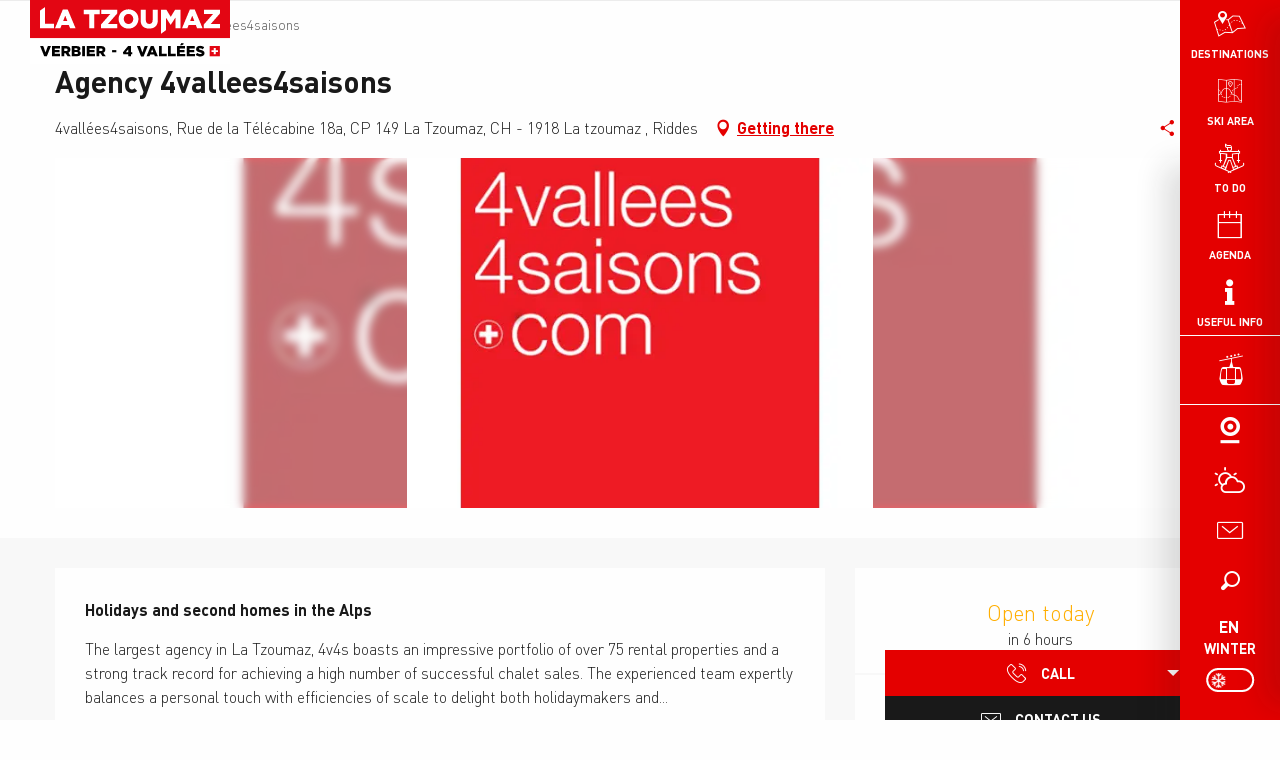

--- FILE ---
content_type: text/html; charset=UTF-8
request_url: https://www.latzoumaz.ch/winter/offers/agency-4vallees4saisons-la-tzoumaz-riddes-en-winter-2966198/
body_size: 31659
content:
<!doctype html>
<html class="no-js" lang="en-GB"><head><title>Agency 4vallees4saisons (La tzoumaz , Riddes) | La Tzoumaz | Office du Tourisme</title><script>window.globals={"ancestors":{"chapter1":"Offres SIT","chapter2":"ORG - Agency 4vallees4saisons (La\u00a0tzoumaz\u00a0, Riddes) 2966198","chapter3":null},"current_lang":"winter","current_locale":"en","current_locale_region":"en_GB","current_season":"hiver","env":"prod","languages":["fr","en","de"],"post_id":32890,"post_image":"https:\/\/api.cloudly.space\/resize\/crop\/1200\/627\/60\/aHR0cHM6Ly9zdGF0aWMuYXBpZGFlLXRvdXJpc21lLmNvbS9maWxlc3RvcmUvb2JqZXRzLXRvdXJpc3RpcXVlcy9pbWFnZXMvMTEyLzYxLzgwMTExMjAuanBn\/image.jpg","post_title":"ORG - Agency 4vallees4saisons (La\u00a0tzoumaz\u00a0, Riddes) 2966198","post_type":"touristic_sheet","post_modified":"2026-01-13 18:37:24+01:00","sheet_id":2966198,"site_key":"la-tzoumaz","tags":{"places":[],"seasons":[],"themes":[],"targets":[]},"woody_options_pages":{"search_url":38428,"weather_url":0},"hawwwai":{"sheet_options":{"nearby_distance_max":5000}}}</script><script src="https://cache.consentframework.com/js/pa/32284/c/SDNxl/stub" referrerpolicy="origin" charset="utf-8"></script><script src="https://choices.consentframework.com/js/pa/32284/c/SDNxl/cmp" referrerpolicy="origin" charset="utf-8" async></script><script>document.addEventListener("DOMContentLoaded",function(){document.querySelectorAll("a[href='#consentframework'],a[href='#cmp']").forEach(function(e){e.removeAttribute("target");e.setAttribute("href","javascript:window.Sddan.cmp.displayUI();")})});</script><script type="importmap">{"imports":{"jquery":"https:\/\/woody.cloudly.space\/app\/themes\/woody-theme\/src\/lib\/custom\/jquery@3.7.1.min.mjs","woody_lib_utils":"https:\/\/www.latzoumaz.ch\/app\/dist\/la-tzoumaz\/addons\/woody-lib-utils\/js\/woody-lib-utils.93266841fa.mjs","woody_addon_search_main":"https:\/\/www.latzoumaz.ch\/app\/dist\/la-tzoumaz\/addons\/woody-addon-search\/js\/woody-addon-search-main.f068d57b37.mjs","woody_addon_search_data":"https:\/\/www.latzoumaz.ch\/app\/dist\/la-tzoumaz\/addons\/woody-addon-search\/js\/woody-addon-search-data.78cd9c9154.mjs","woody_addon_devtools_main":"https:\/\/www.latzoumaz.ch\/app\/dist\/la-tzoumaz\/addons\/woody-addon-devtools\/js\/woody-addon-devtools-main.5ef617cfdb.mjs","woody_addon_devtools_tools":"https:\/\/www.latzoumaz.ch\/app\/dist\/la-tzoumaz\/addons\/woody-addon-devtools\/js\/woody-addon-devtools-tools.54d58a68c5.mjs","woody_addon_devtools_color_palette":"https:\/\/www.latzoumaz.ch\/app\/dist\/la-tzoumaz\/addons\/woody-addon-devtools\/js\/woody-addon-devtools-color-palette.a8a41da40b.mjs","woody_addon_devtools_style_shift":"https:\/\/www.latzoumaz.ch\/app\/dist\/la-tzoumaz\/addons\/woody-addon-devtools\/js\/woody-addon-devtools-style-shift.c4f6081742.mjs","woody_addon_devtools_fake_touristic_sheet":"https:\/\/www.latzoumaz.ch\/app\/dist\/la-tzoumaz\/addons\/woody-addon-devtools\/js\/woody-addon-devtools-fake-touristic-sheet.2cb516cd17.mjs"}}</script><link rel="preconnect" href="https://cache.consentframework.com" crossorigin><link rel="preconnect" href="https://choices.consentframework.com" crossorigin><link rel="preconnect" href="https://fonts.gstatic.com" crossorigin><link rel="preconnect" href="https://fonts.googleapis.com" crossorigin><link rel="preconnect" href="https://www.googletagmanager.com" crossorigin><link rel="preconnect" href="https://woody.cloudly.space" crossorigin><link rel="preconnect" href="https://api.cloudly.space" crossorigin><script>window.dataLayer=window.dataLayer?window.dataLayer:[];window.dataLayer.push({"event":"globals","data":{"env":"prod","site_key":"la-tzoumaz","page":{"id_page":32890,"name":"ORG &#8211; Agency 4vallees4saisons (La\u00a0tzoumaz\u00a0, Riddes) #2966198","page_type":"touristic_sheet","tags":{"places":[],"seasons":[],"themes":[],"targets":[]}},"lang":"en","season":"hiver","sheet":{"id_sheet":2966198,"id_sit":"sitra2i-LATZOUMAZ-HIVER-5552980","id_reservation":null,"name":"Agency 4vallees4saisons - Riddes","type":"Organismes","bordereau":"ORG","city":"Riddes"}}});</script><script>(function(w,d,s,l,i) { w[l]=w[l]||[]; w[l].push({ 'gtm.start': new Date().getTime(),event: 'gtm.js' }); var f=d.getElementsByTagName(s)[0], j=d.createElement(s),dl=l!='dataLayer'? '&l='+l:''; j.async=true; j.src='https://www.googletagmanager.com/gtm.js?id='+i+dl; f.parentNode.insertBefore(j,f); })(window,document,'script','dataLayer','GTM-53PDKFF');</script><link rel="canonical" href="https://www.latzoumaz.ch/winter/offers/agency-4vallees4saisons-la-tzoumaz-riddes-en-winter-2966198/"/><meta charset="UTF-8"/><meta http-equiv="X-UA-Compatible" content="IE=edge"/><meta name="generator" content="Raccourci Agency - WP"/><meta name="viewport" content="width=device-width,initial-scale=1"/><meta name="robots" content="max-snippet:-1, max-image-preview:large, max-video-preview:-1"/><meta property="og:type" content="website"/><meta property="og:url" content="https://www.latzoumaz.ch/winter/offers/agency-4vallees4saisons-la-tzoumaz-riddes-en-winter-2966198/"/><meta name="twitter:card" content="summary"/><meta property="og:site_name" content="La Tzoumaz | Office du Tourisme"/><meta property="og:locale" content="en_GB"/><meta property="og:locale:alternate" content="fr_FR"/><meta property="og:locale:alternate" content="fr_FR"/><meta property="og:locale:alternate" content="en_GB"/><meta property="og:locale:alternate" content="en_GB"/><meta property="og:locale:alternate" content="de_DE"/><meta property="og:locale:alternate" content="de_DE"/><meta name="description" property="og:description" content="Holidays and second homes in the Alps"/><meta property="og:title" content="Agency 4vallees4saisons - Riddes"/><meta name="twitter:title" content="Agency 4vallees4saisons - Riddes"/><meta name="twitter:description" content="Holidays and second homes in the Alps"/><meta name="format-detection" content="telephone=no"/><meta property="og:image" content="https://api.cloudly.space/resize/crop/1200/627/60/aHR0cHM6Ly9zdGF0aWMuYXBpZGFlLXRvdXJpc21lLmNvbS9maWxlc3RvcmUvb2JqZXRzLXRvdXJpc3RpcXVlcy9pbWFnZXMvMTEyLzYxLzgwMTExMjAuanBn/image.jpg"/><meta name="twitter:image" content="https://api.cloudly.space/resize/crop/1024/512/60/aHR0cHM6Ly9zdGF0aWMuYXBpZGFlLXRvdXJpc21lLmNvbS9maWxlc3RvcmUvb2JqZXRzLXRvdXJpc3RpcXVlcy9pbWFnZXMvMTEyLzYxLzgwMTExMjAuanBn/image.jpg"/><meta name="thumbnail" content="https://api.cloudly.space/resize/crop/1200/1200/60/aHR0cHM6Ly9zdGF0aWMuYXBpZGFlLXRvdXJpc21lLmNvbS9maWxlc3RvcmUvb2JqZXRzLXRvdXJpc3RpcXVlcy9pbWFnZXMvMTEyLzYxLzgwMTExMjAuanBn/image.jpg"/><script type="application/ld+json" class="woody-schema-graph">{"@context":"https:\/\/schema.org","@graph":[{"@type":"WebSite","url":"https:\/\/www.latzoumaz.ch","name":"La Tzoumaz | Office du Tourisme","description":"Site Officiel de La Tzoumaz, station de montagne au coeur de la Suisse. Profitez et ressourcez-vous en famille : glisse l&#039;hiver, nature l&#039;\u00e9t\u00e9.","potentialAction":[{"@type":"SearchAction","target":"https:\/\/www.latzoumaz.ch\/winter\/search\/?query={search_term_string}","query-input":"required name=search_term_string"}]},{"@type":"WebPage","url":"https:\/\/www.latzoumaz.ch\/winter\/offers\/agency-4vallees4saisons-la-tzoumaz-riddes-en-winter-2966198\/","headline":"ORG \u2013 Agency 4vallees4saisons (La\u00a0tzoumaz\u00a0, Riddes) #2966198 | La Tzoumaz | Office du Tourisme","inLanguage":"en-GB","datePublished":"2026-01-13 17:37:23","dateModified":"2026-01-13 17:37:24","description":"Holidays and second homes in the Alps The largest agency in La Tzoumaz, 4v4s boasts an impressive portfolio of over 75 rental properties and a strong track record for achieving a high number of successful chalet sales. The experienced team expertly balances a personal touch with efficiencies of scale to delight both holidaymakers and property owners alike.\r\n\r\n\u2022\tA full range of chalets and apartments to rent, with a focus on luxury self-catered chalets\r\n\u2022\tA dynamic team focused on delivering outstanding personalized customer service with integrity and professionalism\r\n\u2022\tInstant online booking with secure payments and no hidden fees, both on their own website and also across all key holiday booking sites\r\n\u2022\tA significant international and domestic client base looking to purchase chalets and apartments in La Tzoumaz\r\n\u2022\tOpen 365 days of the year\r\n\r\nThe agency was established in 2013 by Anna & Percy Kirkman, when they left behind their international careers with P&G and moved to La Tzoumaz for a lifestyle upgrade.  4v4s is currently expanding to the Chamonix Valley in nearby France."},{"@type":"LocalBusiness","name":"Agency 4vallees4saisons","description":"Holidays and second homes in the Alps The largest agency in La Tzoumaz, 4v4s boasts an impressive portfolio of over 75 rental properties and a strong track record for achieving a high number of successful chalet sales. The experienced team expertly balances a personal touch with efficiencies of scale to delight both holidaymakers and property owners alike.\r\n\r\n\u2022\tA full range of chalets and apartments to rent, with a focus on luxury self-catered chalets\r\n\u2022\tA dynamic team focused on delivering outstanding personalized customer service with integrity and professionalism\r\n\u2022\tInstant online booking with secure payments and no hidden fees, both on their own website and also across all key holiday booking sites\r\n\u2022\tA significant international and domestic client base looking to purchase chalets and apartments in La Tzoumaz\r\n\u2022\tOpen 365 days of the year\r\n\r\nThe agency was established in 2013 by Anna & Percy Kirkman, when they left behind their international careers with P&G and moved to La Tzoumaz for a lifestyle upgrade.  4v4s is currently expanding to the Chamonix Valley in nearby France.","url":"https:\/\/www.latzoumaz.ch\/winter\/offers\/agency-4vallees4saisons-la-tzoumaz-riddes-en-winter-2966198\/","geo":{"@type":"GeoCoordinates","latitude":"46.145102","longitude":"7.232820"},"address":{"@type":"PostalAddress","streetAddress":"4vall\u00e9es4saisonsRue de la T\u00e9l\u00e9cabine 18aCP 149 La Tzoumaz","addressLocality":"La\u00a0Tzoumaz\u00a0","postalCode":"CH - 1918","addressCountry":"SUISSE"},"location":{"@type":"Place","name":"Address","address":{"@type":"PostalAddress","streetAddress":"4vall\u00e9es4saisonsRue de la T\u00e9l\u00e9cabine 18aCP 149 La Tzoumaz","addressLocality":"La\u00a0Tzoumaz\u00a0","postalCode":"CH - 1918","addressCountry":"SUISSE"},"geo":{"@type":"GeoCoordinates","latitude":"46.145102","longitude":"7.232820"}},"telephone":["+41 24 588 02 51","+44 20 7947 3768","+33 4 57 65 98 10"],"image":["https:\/\/static.apidae-tourisme.com\/filestore\/objets-touristiques\/images\/112\/61\/8011120.jpg"]}]}</script><style>img:is([sizes="auto" i], [sizes^="auto," i]) { contain-intrinsic-size: 3000px 1500px }</style><link rel="alternate" href="https://www.latzoumaz.ch/hiver/offres/agence-4vallees4saisons-la-tzoumaz-riddes-fr-hiver-2966198/" hreflang="fr" /><link rel="alternate" href="https://www.latzoumaz.ch/winter/offers/agency-4vallees4saisons-la-tzoumaz-riddes-en-winter-2966198/" hreflang="en" /><link rel="alternate" href="https://www.latzoumaz.ch/derwinter/angebote/agentur-4vallees4saisons-la-tzoumaz-riddes-de-derwinter-2966198/" hreflang="de" /><script>
window._wpemojiSettings = {"baseUrl":"https:\/\/s.w.org\/images\/core\/emoji\/16.0.1\/72x72\/","ext":".png","svgUrl":"https:\/\/s.w.org\/images\/core\/emoji\/16.0.1\/svg\/","svgExt":".svg","source":{"concatemoji":"https:\/\/www.latzoumaz.ch\/wp\/wp-includes\/js\/wp-emoji-release.min.js?ver=6.8.2"}};
/*! This file is auto-generated */
!function(s,n){var o,i,e;function c(e){try{var t={supportTests:e,timestamp:(new Date).valueOf()};sessionStorage.setItem(o,JSON.stringify(t))}catch(e){}}function p(e,t,n){e.clearRect(0,0,e.canvas.width,e.canvas.height),e.fillText(t,0,0);var t=new Uint32Array(e.getImageData(0,0,e.canvas.width,e.canvas.height).data),a=(e.clearRect(0,0,e.canvas.width,e.canvas.height),e.fillText(n,0,0),new Uint32Array(e.getImageData(0,0,e.canvas.width,e.canvas.height).data));return t.every(function(e,t){return e===a[t]})}function u(e,t){e.clearRect(0,0,e.canvas.width,e.canvas.height),e.fillText(t,0,0);for(var n=e.getImageData(16,16,1,1),a=0;a<n.data.length;a++)if(0!==n.data[a])return!1;return!0}function f(e,t,n,a){switch(t){case"flag":return n(e,"\ud83c\udff3\ufe0f\u200d\u26a7\ufe0f","\ud83c\udff3\ufe0f\u200b\u26a7\ufe0f")?!1:!n(e,"\ud83c\udde8\ud83c\uddf6","\ud83c\udde8\u200b\ud83c\uddf6")&&!n(e,"\ud83c\udff4\udb40\udc67\udb40\udc62\udb40\udc65\udb40\udc6e\udb40\udc67\udb40\udc7f","\ud83c\udff4\u200b\udb40\udc67\u200b\udb40\udc62\u200b\udb40\udc65\u200b\udb40\udc6e\u200b\udb40\udc67\u200b\udb40\udc7f");case"emoji":return!a(e,"\ud83e\udedf")}return!1}function g(e,t,n,a){var r="undefined"!=typeof WorkerGlobalScope&&self instanceof WorkerGlobalScope?new OffscreenCanvas(300,150):s.createElement("canvas"),o=r.getContext("2d",{willReadFrequently:!0}),i=(o.textBaseline="top",o.font="600 32px Arial",{});return e.forEach(function(e){i[e]=t(o,e,n,a)}),i}function t(e){var t=s.createElement("script");t.src=e,t.defer=!0,s.head.appendChild(t)}"undefined"!=typeof Promise&&(o="wpEmojiSettingsSupports",i=["flag","emoji"],n.supports={everything:!0,everythingExceptFlag:!0},e=new Promise(function(e){s.addEventListener("DOMContentLoaded",e,{once:!0})}),new Promise(function(t){var n=function(){try{var e=JSON.parse(sessionStorage.getItem(o));if("object"==typeof e&&"number"==typeof e.timestamp&&(new Date).valueOf()<e.timestamp+604800&&"object"==typeof e.supportTests)return e.supportTests}catch(e){}return null}();if(!n){if("undefined"!=typeof Worker&&"undefined"!=typeof OffscreenCanvas&&"undefined"!=typeof URL&&URL.createObjectURL&&"undefined"!=typeof Blob)try{var e="postMessage("+g.toString()+"("+[JSON.stringify(i),f.toString(),p.toString(),u.toString()].join(",")+"));",a=new Blob([e],{type:"text/javascript"}),r=new Worker(URL.createObjectURL(a),{name:"wpTestEmojiSupports"});return void(r.onmessage=function(e){c(n=e.data),r.terminate(),t(n)})}catch(e){}c(n=g(i,f,p,u))}t(n)}).then(function(e){for(var t in e)n.supports[t]=e[t],n.supports.everything=n.supports.everything&&n.supports[t],"flag"!==t&&(n.supports.everythingExceptFlag=n.supports.everythingExceptFlag&&n.supports[t]);n.supports.everythingExceptFlag=n.supports.everythingExceptFlag&&!n.supports.flag,n.DOMReady=!1,n.readyCallback=function(){n.DOMReady=!0}}).then(function(){return e}).then(function(){var e;n.supports.everything||(n.readyCallback(),(e=n.source||{}).concatemoji?t(e.concatemoji):e.wpemoji&&e.twemoji&&(t(e.twemoji),t(e.wpemoji)))}))}((window,document),window._wpemojiSettings);
</script><link rel='preload' as='style' onload='this.onload=null;this.rel="stylesheet"' id='addon-search-stylesheet-css' href='https://woody.cloudly.space/app/dist/la-tzoumaz/addons/woody-addon-search/css/woody-addon-search.4e0867669a.css?ver=2.1.3' media='screen' /><noscript><link rel='stylesheet' id='addon-search-stylesheet-css' href='https://woody.cloudly.space/app/dist/la-tzoumaz/addons/woody-addon-search/css/woody-addon-search.4e0867669a.css?ver=2.1.3' media='screen' /></noscript><link rel='stylesheet' id='woody-sheet-stylesheet-css' href='https://woody.cloudly.space/app/dist/la-tzoumaz/addons/woody-addon-hawwwai/css/front/hawwwai-touristic-sheet.ebf78ef83d.css?ver=2.5.140' media='all' /><link rel='preload' as='style' onload='this.onload=null;this.rel="stylesheet"' id='leaflet_css-css' href='https://tiles.touristicmaps.com/libs/tmaps.min.css' media='all' /><noscript><link rel='stylesheet' id='leaflet_css-css' href='https://tiles.touristicmaps.com/libs/tmaps.min.css' media='all' /></noscript><link rel='preload' as='style' onload='this.onload=null;this.rel="stylesheet"' id='google-font-patuaone-css' href='https://fonts.googleapis.com/css?family=Patua+One' media='all' /><noscript><link rel='stylesheet' id='google-font-patuaone-css' href='https://fonts.googleapis.com/css?family=Patua+One' media='all' /></noscript><link rel='preload' as='style' onload='this.onload=null;this.rel="stylesheet"' id='google-font-raleway-css' href='https://fonts.googleapis.com/css?family=Raleway' media='all' /><noscript><link rel='stylesheet' id='google-font-raleway-css' href='https://fonts.googleapis.com/css?family=Raleway' media='all' /></noscript><link rel='stylesheet' id='main-stylesheet-css' href='https://woody.cloudly.space/app/dist/la-tzoumaz/css/main-6eb31a3e2b.css' media='screen' /><link rel='preload' as='style' onload='this.onload=null;this.rel="stylesheet"' id='wicon-stylesheet-css' href='https://woody.cloudly.space/app/dist/la-tzoumaz/css/wicon-e7f1289b67.css' media='screen' /><noscript><link rel='stylesheet' id='wicon-stylesheet-css' href='https://woody.cloudly.space/app/dist/la-tzoumaz/css/wicon-e7f1289b67.css' media='screen' /></noscript><link rel='stylesheet' id='print-stylesheet-css' href='https://woody.cloudly.space/app/dist/la-tzoumaz/css/print-b87b2678ed.css' media='print' /><script defer src="https://woody.cloudly.space/app/dist/la-tzoumaz/addons/woody-addon-search/js/woody-addon-search.963aa0a249.js?ver=2.1.3" id="addon-search-javascripts-js"></script><script defer src="https://woody.cloudly.space/app/themes/woody-theme/src/js/static/obf.min.js?ver=1.88.152" id="obf-js"></script><script defer src="https://woody.cloudly.space/app/dist/la-tzoumaz/addons/woody-addon-eskalad/js/events/eskalad.c2bde38840.js?ver=6.3.3" id="woody-addon-eskalad-js"></script><script defer src="https://woody.cloudly.space/app/dist/la-tzoumaz/addons/woody-addon-eskalad/js/events/eskalad-page.5d2af865c3.js?ver=6.3.3" id="woody-addon-eskalad-page-js"></script><script id="jquery-js-before">
window.siteConfig = {"site_key":"la-tzoumaz","login":"public_la-tzoumaz_website","password":"7e30a85b3ad13bc5df05a07588f5e894","token":"ZmY3ZTNmYmNiN2MwOkZoTlZDVm9GUFE4REdoZEtDUk5hQkVrNUZRWUFSQXBFQXc9PTpVUU1FVlZKZVZ3RlJWZ2NCVlFSVVVGY0FVbFlEQjFRRlhsNVJVRlplVzFjPQ==","mapProviderKeys":{"otmKey":"2dd6c6a9ac0e3f6ff28427ccc6b18ec41f6be9907d242173259a3919d680e5a5","gmKey":"AIzaSyB8Fozhi1FKU8oWYJROw8_FgOCbn3wdrhs"},"api_url":"https:\/\/api.tourism-system.com","api_render_url":"https:\/\/api.tourism-system.com","current_lang":"en","current_season":"hiver","languages":["fr","en","de"]};
window.useLeafletLibrary=1;window.DrupalAngularConfig=window.DrupalAngularConfig || {};window.DrupalAngularConfig.mapProviderKeys={"otmKey":"2dd6c6a9ac0e3f6ff28427ccc6b18ec41f6be9907d242173259a3919d680e5a5","gmKey":"AIzaSyB8Fozhi1FKU8oWYJROw8_FgOCbn3wdrhs"};
</script><script type="module" src="https://woody.cloudly.space/app/themes/woody-theme/src/lib/custom/jquery@3.7.1.min.mjs" id="jquery-js"></script><script defer src="https://woody.cloudly.space/app/themes/woody-theme/src/lib/custom/moment-with-locales@2.22.2.min.js" id="jsdelivr_moment-js"></script><script id="woody-sheet-js-extra">
var __hw = {"SECTIONS.TOURISM.SHEET.PERIODS.TODAY":"Today","SECTIONS.TOURISM.SHEET.PERIODS.HAPPENING":"Happening","SECTIONS.TOURISM.SHEET.PERIODS.ENDED":"Over","SECTIONS.TOURISM.SHEET.PERIODS.ENDED_FOR_TODAY":"Over for today","SECTIONS.TOURISM.SHEET.PERIODS.FROM_TODAY":"From today ","SECTIONS.TOURISM.SHEET.PERIODS.FROM":"From","SECTIONS.TOURISM.SHEET.PERIODS.UNTIL_TODAY":"until today","SECTIONS.TOURISM.SHEET.PERIODS.TO":"to","SECTIONS.TOURISM.SHEET.PERIODS.UNTIL":"until","SECTIONS.TOURISM.SHEET.PERIODS.UNTIL_LONG":"until","SECTIONS.TOURISM.SHEET.PERIODS.ON":"On","SECTIONS.TOURISM.SHEET.PERIODS.OPENED":"Open","SECTIONS.TOURISM.SHEET.PERIODS.CLOSED":"Closed","SECTIONS.TOURISM.SHEET.PERIODS.CLOSEDFORTODAY":"Closed for today","SECTIONS.TOURISM.SHEET.PERIODS.UNDEFINED":"Unresolved hours","SECTIONS.TOURISM.SHEET.PERIODS.NOW":"Now","GLOBAL.TIMES.TO":"To"};
</script><script defer src="https://woody.cloudly.space/app/dist/la-tzoumaz/addons/woody-addon-hawwwai/js/sheet-bundle.7fecec0205.js?ver=2.5.140" id="woody-sheet-js"></script><script defer src="https://woody.cloudly.space/app/themes/woody-theme/src/lib/npm/swiper/dist/js/swiper.min.js?ver=4.5.1" id="jsdelivr_swiper-js"></script><script defer src="https://woody.cloudly.space/app/themes/woody-theme/src/lib/npm/flatpickr/dist/flatpickr.min.js?ver=4.5.7" id="jsdelivr_flatpickr-js"></script><script defer src="https://woody.cloudly.space/app/themes/woody-theme/src/lib/npm/flatpickr/dist/l10n/default.js?ver=4.5.7" id="jsdelivr_flatpickr_l10n-js"></script><script defer src="https://woody.cloudly.space/app/themes/woody-theme/src/lib/custom/nouislider@10.1.0.min.js" id="jsdelivr_nouislider-js"></script><script defer src="https://woody.cloudly.space/app/themes/woody-theme/src/lib/custom/lazysizes@4.1.2.min.js" id="jsdelivr_lazysizes-js"></script><script defer src="https://woody.cloudly.space/app/themes/woody-theme/src/lib/custom/moment-timezone-with-data.min.js" id="jsdelivr_moment_tz-js"></script><script defer src="https://woody.cloudly.space/app/themes/woody-theme/src/lib/custom/js.cookie@2.2.1.min.js" id="jsdelivr_jscookie-js"></script><script defer src="https://woody.cloudly.space/app/themes/woody-theme/src/lib/custom/rellax@1.10.1.min.js" id="jsdelivr_rellax-js"></script><script defer src="https://woody.cloudly.space/app/themes/woody-theme/src/lib/custom/iframeResizer@4.3.7.min.js?ver=4.3.7" id="jsdelivr_iframeresizer-js"></script><script defer src="https://woody.cloudly.space/app/themes/woody-theme/src/lib/npm/plyr/dist/plyr.min.js?ver=3.6.8" id="jsdelivr_plyr-js"></script><script defer src="https://woody.cloudly.space/wp/wp-includes/js/dist/hooks.min.js?ver=4d63a3d491d11ffd8ac6" id="wp-hooks-js"></script><script defer src="https://woody.cloudly.space/wp/wp-includes/js/dist/i18n.min.js?ver=5e580eb46a90c2b997e6" id="wp-i18n-js"></script><script defer src="https://woody.cloudly.space/app/themes/woody-theme/src/js/static/i18n-ltr.min.js?ver=1.88.152" id="wp-i18n-ltr-js"></script><script defer src="https://tiles.touristicmaps.com/libs/leaflet.min.js" id="touristicmaps_leaflet-js"></script><script defer src="https://tiles.touristicmaps.com/libs/tangram.min.js" id="touristicmaps_tangram-js"></script><script defer src="https://tiles.touristicmaps.com/libs/markercluster.min.js" id="touristicmaps_cluster-js"></script><script defer src="https://tiles.touristicmaps.com/libs/locate.min.js" id="touristicmaps_locate-js"></script><script defer src="https://tiles.touristicmaps.com/libs/geocoder.min.js" id="touristicmaps_geocoder-js"></script><script defer src="https://tiles.touristicmaps.com/libs/fullscreen.min.js" id="touristicmaps_fullscreen-js"></script><script defer src="https://maps.googleapis.com/maps/api/js?key=AIzaSyB8Fozhi1FKU8oWYJROw8_FgOCbn3wdrhs&amp;v=3.33&amp;libraries=geometry,places" id="gg_maps-js"></script><script defer src="https://api.tourism-system.com/render/assets/scripts/raccourci/universal-mapV2.min.js" id="hawwwai_universal_map-js"></script><script defer src="https://woody.cloudly.space/app/dist/la-tzoumaz/js/main-3f4a03a07a.js" id="main-javascripts-js"></script><link rel="shortcut icon" type="image/x-icon" href="https://woody.cloudly.space/app/dist/la-tzoumaz/favicon/favicon/favicon-a5eecc12cd.ico"><link rel="shortcut icon" type="image/png" href=""><link rel="apple-touch-icon" sizes="32x32" href=""><link rel="apple-touch-icon" sizes="64x64" href=""><link rel="apple-touch-icon" sizes="120x120" href=""><link rel="apple-touch-icon" sizes="180x180" href=""><link rel="apple-touch-icon" sizes="152x152" href=""><link rel="apple-touch-icon" sizes="167x167" href=""><link rel="icon" sizes="192x192" href=""><link rel="icon" sizes="128x128" href=""></head><body class="wp-singular touristic_sheet-template-default single single-touristic_sheet postid-32890 wp-theme-woody-theme wp-child-theme-la-tzoumaz prod apirender apirender-wordpress woody-hawwwai-sheet sheet-v2 sheet-org">
            <noscript><iframe src="https://www.googletagmanager.com/ns.html?id=GTM-53PDKFF" height="0" width="0" style="display:none;visibility:hidden"></iframe></noscript>
        
            
    
    <div class="main-wrapper flex-container flex-dir-column">
                                <div class="woody-component-headnavs">
                                
<div class="woody-season-switcher tpl_02 isAbs">
    <div class="switch tiny">
                    <a class="is-hiver is-active" href="https://www.latzoumaz.ch/winter/offers/agency-4vallees4saisons-la-tzoumaz-riddes-en-winter-2966198/" title="Change season">
            <span class="season-name">winter</span>
        </a>
                        <a class="is-ete is-season-link" href="https://www.latzoumaz.ch/summer/offers/agency-4vallees4saisons-la-tzoumaz-riddes-en-summer-3042615/" title="Change season">
            <input class="switch-input" id="seasonSwitcher" name="summer-winter" type="checkbox">
            <label class="switch-paddle" for="seasonSwitcher">
                <span class="show-for-sr">Change season</span>
                <span class="season-name">summer</span>
            </label>
        </a>
                    </div>
</div>

    
                        <ul class="tools list-unstyled flex-container align-middle">
                                                                                        <li >
                                                                    <a class="no-ext lifts-link" href="https://www.latzoumaz.ch/winter/ski-area/" target="_self" title="" >
                                                                                    <span class="wicon wicon--74-remontee-mecanique"></span>
                                                                                                                    </a>
                                                            </li>
                                                                                                <li >
                                                                    <a class="no-ext webcam-link" href="https://www.latzoumaz.ch/winter/ski-area/webcams/" target="_self" title="" >
                                                                                    <span class="wicon wicon--77-webcam"></span>
                                                                                                                    </a>
                                                            </li>
                                                                                                <li >
                                                                    <a class="no-ext weather-link" href="https://www.latzoumaz.ch/winter/weather/" target="_self" title="" >
                                                                                    <span class="wicon wicon--78-weather"></span>
                                                                                                                    </a>
                                                            </li>
                                                                                                <li >
                                                                    <a class="no-ext contact-link" href="https://www.latzoumaz.ch/winter/offers/agency-4vallees4saisons-la-tzoumaz-riddes-en-winter-2966198/" target="_self" title="" >
                                                                                    <span class="wicon wicon-044-enveloppe"></span>
                                                                                                                    </a>
                                                            </li>
                                                                                                                                                <li class="search-tool"><div role="button" aria-label="Search" class="search-toggler-wrapper woody-component-esSearch-block" tabindex="0">
    <span class="esSearch-button results-toggler" data-label="Search" title="Search">
        <span class="wicon wicon-053-loupe-par-defaut search-icon" aria-hidden="true"></span>
        <span class="show-for-sr">Rechercher</span>
        <span class="button-label" data-label="Search"></span>
    </span>
</div>
</li>
                                                    <li class="lang_switcher-tool"><div class="woody-lang_switcher woody-lang_switcher-reveal tpl_01" data-label="Language" role="button" aria-label="Choix de la langue"><div class="lang_switcher-button" data-label="Language"  tabindex="0"><div class="en" data-lang="en">en</div></div></div></li>
                                            </ul>
            
    

            <header class="woody-component-header custom_header site-header show-for-xlarge" data-click-open="true"  data-disable-hover="true" data-dropdown-menu="data-dropdown-menu"  role="banner">

        <div class="is-brand-logo flex-container align-center">
        <a class="menuLogo" href="https://www.latzoumaz.ch/winter/">
            <span class="brand-logo"><img src="https://woody.cloudly.space/app/themes/la-tzoumaz/logo.svg" /></span>
        </a>
    </div>


    <div class="main-menu-wrapper">

                <nav class="top-bar title-bar" id="main-menu">
            <ul class="menu dropdown vertical">
                                                <li class=" is-dropdown-submenu-parent ">
                    <a class="menuLink" href="https://www.latzoumaz.ch/winter/ski-area/" target="_self" data-post-id="38328">
                                                <span class="wicon menuLink-wicon wicon--32-carte"></span>
                                                                        <span class="menuLink-title">Ski area</span>
                                            </a>
                                        <ul class="menu" data-link-parent="38328" data-title="Ski area">
                        <li class="grid-container"><div class="grid_1col_tpl_01 grid-x align-top grid-padding-x grid-padding-y"><div class="cell xmedium-down-order-9"><ul class="depth-2 menu"><li><a class="depth2-link" href="https://www.infosnow.ch/~apgmontagne/?lang=fr&pid=45&tab=map-wi2-verbier" data-toggle="depth3-dropdown-external">Interactive map</a></li><li><a class="depth2-link" href="https://verbier4vallees.ch/en/useful-information/prices-winter" data-toggle="depth3-dropdown-external">Prices</a></li><li><a class="depth2-link" href="https://verbier4vallees.ch/en/useful-information/live-information-winter" data-toggle="depth3-dropdown-external">Ski lift timetables</a></li><li><a class="depth2-link" href="https://www.latzoumaz.ch/winter/ski-area/webcams/" data-toggle="depth3-dropdown-external">Webcams</a></li><li><a class="depth2-link" href="https://verbier4vallees.ch/en/useful-information/points-of-sale" data-toggle="depth3-dropdown-external">Points of sale & Infopoints</a></li><li><a class="depth2-link" href="https://www.latzoumaz.ch/winter/offers/consignes-a-ski-a-la-tzoumaz-riddes-en-winter-2987286/" data-toggle="depth3-dropdown-external">Ski lockers</a></li><li><a class="depth2-link" href="https://www.latzoumaz.ch/winter/ski-area/fun-areas/" data-toggle="depth3-dropdown-external">Fun areas</a></li></ul></div></div></li>
                    </ul>
                                    </li>
                                                <li class=" is-dropdown-submenu-parent ">
                    <a class="menuLink" href="https://www.latzoumaz.ch/winter/to-do/" target="_self" data-post-id="38294">
                                                <span class="wicon menuLink-wicon wicon--83-skieur"></span>
                                                                        <span class="menuLink-title">To Do</span>
                                            </a>
                                        <ul class="menu" data-link-parent="38294" data-title="To Do">
                        <li class="grid-container"><div class="grid_1col_tpl_01 grid-x align-top grid-padding-x grid-padding-y"><div class="cell xmedium-down-order-9"><ul class="depth-2 menu"><li><a class="depth2-link" href="https://www.latzoumaz.ch/winter/to-do/sports-activities/" data-toggle="depth3-dropdown-external">Sports activities</a></li><li><a class="depth2-link" href="https://www.latzoumaz.ch/winter/to-do/sports-activities/indoor-sports/" data-toggle="depth3-dropdown-external">Indoor sports </a></li><li><a class="depth2-link" href="https://www.latzoumaz.ch/winter/to-do/well-being-relaxation/" data-toggle="depth3-dropdown-external">Well-being & relaxation</a></li></ul></div></div></li>
                    </ul>
                                    </li>
                                                <li class=" ">
                    <a class="menuLink" href="https://www.latzoumaz.ch/winter/agenda-of-events-and-activities/" target="_self" data-post-id="38290">
                                                <span class="wicon menuLink-wicon wicon-018-agenda"></span>
                                                                        <span class="menuLink-title">Agenda</span>
                                            </a>
                                    </li>
                                                <li class=" is-dropdown-submenu-parent ">
                    <a class="menuLink" href="https://www.latzoumaz.ch/winter/useful-info/" target="_self" data-post-id="38362">
                                                <span class="wicon menuLink-wicon wicon--79-info"></span>
                                                                        <span class="menuLink-title">Useful info</span>
                                            </a>
                                        <ul class="menu" data-link-parent="38362" data-title="Useful info">
                        <li class="grid-container"><div class="grid_1col_tpl_01 grid-x align-top grid-padding-x grid-padding-y"><div class="cell xmedium-down-order-9"><ul class="depth-2 menu"><li><a class="depth2-link" href="https://www.latzoumaz.ch/winter/useful-info/tourist-offices/" data-toggle="depth3-dropdown-external">Tourist offices</a></li><li><a class="depth2-link" href="https://www.latzoumaz.ch/winter/useful-info/transports/" data-toggle="depth3-dropdown-external">Transports</a></li><li><a class="depth2-link" href="https://www.latzoumaz.ch/winter/useful-info/accommodation/" data-toggle="depth3-dropdown-external">Accommodation</a></li><li><a class="depth2-link" href="https://www.latzoumaz.ch/winter/useful-info/food-drink/" data-toggle="depth3-dropdown-external">Food & Drink</a></li><li><a class="depth2-link" href="https://www.latzoumaz.ch/winter/useful-info/shops-services/" data-toggle="depth3-dropdown-external">Shops & services</a></li><li><a class="depth2-link" href="https://www.latzoumaz.ch/winter/useful-info/shops-services/health-and-emergencies/" data-toggle="depth3-dropdown-external">Health and emergencies</a></li><li><a class="depth2-link" href="https://www.latzoumaz.ch/winter/useful-info/camps-and-chidcare/" data-toggle="depth3-dropdown-external">Camps and chidcare</a></li><li><a class="depth2-link" href="https://www.latzoumaz.ch/winter/useful-info/shops-services/mountain-guide-and-ski-schools/" data-toggle="depth3-dropdown-external">Ski schools and mountain guide</a></li><li><a class="depth2-link" href="https://www.latzoumaz.ch/winter/useful-info/goodies-la-tzoumaz/" data-toggle="depth3-dropdown-external">La Tzoumaz Goodies</a></li><li><a class="depth2-link" href="https://www.latzoumaz.ch/winter/useful-info/qa/" data-toggle="depth3-dropdown-external">Q&A</a></li><li><a class="depth2-link" href="https://www.latzoumaz.ch/winter/recycling/" data-toggle="depth3-dropdown-external">Recycling</a></li><li><a class="depth2-link" href="https://www.latzoumaz.ch/winter/community-center/" data-toggle="depth3-dropdown-external">Community Center</a></li></ul></div></div></li>
                    </ul>
                                    </li>
                                                <li class=" ">
                    <a class="menuLink" href="https://www.latzoumaz.ch/winter/destinations/" target="_self" data-post-id="38292">
                                                <span class="wicon menuLink-wicon wicon--81-map"></span>
                                                                        <span class="menuLink-title">Destinations</span>
                                            </a>
                                    </li>
                            </ul>
        </nav>

                        <div class="header-pass">
            <a class="pass-button" href="https://www.latzoumaz.ch/winter/ski-area/">
                <span class="pass-icon wicon wicon--74-remontee-mecanique"></span>
            </a>
        </div>
        
                <div class="header-tools">
                        <div class="tools-webcam">
                <a href="https://www.latzoumaz.ch/winter/ski-area/webcams/" title="" target="_self">
                    <span class="wicon wicon--77-webcam"></span>
                </a>
            </div>
                                    <div class="tools-weather">
                <a href="https://www.latzoumaz.ch/winter/weather/" title="" target="_self">
                    <span class="wicon wicon--78-weather"></span>
                </a>
            </div>
                                    <div class="tools-contact">
                <a href="https://www.latzoumaz.ch/winter/contact-us/" title="" target="_self">
                    <span class="wicon wicon-044-enveloppe"></span>
                </a>
            </div>
            
            <div role="button" aria-label="Search" class="search-toggler-wrapper woody-component-esSearch-block" tabindex="0">
    <span class="esSearch-button results-toggler" data-label="Search" title="Search">
        <span class="wicon wicon-053-loupe-par-defaut search-icon" aria-hidden="true"></span>
        <span class="show-for-sr">Rechercher</span>
        <span class="button-label" data-label="Search"></span>
    </span>
</div>

        </div>

                            <div class="header-seasonSwitcher">
                                    
<div class="woody-season-switcher tpl_02 isAbs">
    <div class="switch tiny">
                    <a class="is-hiver is-active" href="https://www.latzoumaz.ch/winter/offers/agency-4vallees4saisons-la-tzoumaz-riddes-en-winter-2966198/" title="Change season">
            <span class="season-name">winter</span>
        </a>
                        <a class="is-ete is-season-link" href="https://www.latzoumaz.ch/summer/offers/agency-4vallees4saisons-la-tzoumaz-riddes-en-summer-3042615/" title="Change season">
            <input class="switch-input" id="seasonSwitcher" name="summer-winter" type="checkbox">
            <label class="switch-paddle" for="seasonSwitcher">
                <span class="show-for-sr">Change season</span>
                <span class="season-name">summer</span>
            </label>
        </a>
                    </div>
</div>

            </div>
        
                <div class="header-langSwitcher">
            <div class="woody-lang_switcher woody-lang_switcher-reveal tpl_01" data-label="Language" role="button" aria-label="Choix de la langue"><div class="lang_switcher-button" data-label="Language"  tabindex="0"><div class="en" data-lang="en">en</div></div></div>
        </div>
    </div>
</header>

    </div>





                                
        <div class="site-content">
                                <script type="text/javascript">
            const hwConfig = {"options":{"tourism":true,"avatar":false,"showgallery":true,"samecontacts":false,"hidephones":true,"remindernavbar":true,"realtimeopenings":true,"deliveryoffice_priority":false,"city_trip":false,"planner":false,"print":false,"share":false,"sso":false,"send":false,"central":true,"bookinglink":true,"bookingcontact":false,"sso_options":{"tickets":false,"trips":false},"wishlist":false,"proprio":false,"near":true,"blablacar":false,"map":{"osm":false},"googlecalendar":false,"interpolate_periods":true,"comments":false,"legalinfos":false,"addreviews":true,"fallback":true,"nosearchlink":false,"bestpriceguaranteed":true,"widget_fairguest":false,"help_label":false,"mail_contact":false,"displayed_contacts":{"establishment":true,"booking":false,"owner":false},"contactOptin":{"optinPresta":true,"optinOt":true},"widgets":{"tripadvisor":false,"guestsuite":false},"analytics_off":true},"confMap":["blablacar","near"],"interactiveMap":{"groups":[]},"bookingConfig":{"playlists":[]},"wishlistConfig":[],"site_key":"la-tzoumaz","token":"la-tzoumaz_v2","destinationApiId":"5f8daf9e6e40a5be368b4567","destinationName":"","timezone":"Europe\/Paris","services":{"contact":"la-tzoumaz"},"accountName":"la-tzoumaz_v2","lang":"en","roadbook":false,"onlyLang":false,"season":null,"apiAccount":{"metadata":{"type":"node","dataType":"listPlaylists","name":"la-tzoumaz_v2","id":"la-tzoumaz_v2","token":"la-tzoumaz","fields":{"version":"2","thesaurus_tag":"MTH.LOC.LA-TZOUMAZ"}}}};
            const HwSheet = {"bordereau":"ORG","sousBordereau":null,"contractCode":null,"sitSourceData":{"logo":"https:\/\/api.tourism-system.com\/static\/assets\/images\/logo-apidae.svg","link":"https:\/\/www.verbier.ch","sourceIdentifier":"5552980","sitSource":"apidae","modified":"2023-01-14T16:56:30.003+00:00","creator":"Verbier Tourisme"},"businessName":"Agency 4vallees4saisons","sheetId":"2966198","legalInformations":[],"covidDescription":null,"lightCovidDescription":null,"covidCharterStatus":null,"covidServices":null,"covidOpenings":[],"specialClosures":[],"labelRatings":[],"extralabels":null,"chains":[],"tagCorner":null,"territoryLabelBrands":[],"specialLabels":[],"labels":{"simpleLabels":{"_title":"Quality standards","_labels":[]},"tourismHandicap":{"_title":null,"_labels":[],"_display":{"06.05.01":false,"06.05.02":false,"06.05.03":false,"06.05.04":false}}},"slogan":"Holidays and second homes in the Alps","description":"The largest agency in La Tzoumaz, 4v4s boasts an impressive portfolio of over 75 rental properties and a strong track record for achieving a high number of successful chalet sales. The experienced team expertly balances a personal touch with efficiencies of scale to delight both holidaymakers and property owners alike.\r\n\r\n\u2022\tA full range of chalets and apartments to rent, with a focus on luxury self-catered chalets\r\n\u2022\tA dynamic team focused on delivering outstanding personalized customer service with integrity and professionalism\r\n\u2022\tInstant online booking with secure payments and no hidden fees, both on their own website and also across all key holiday booking sites\r\n\u2022\tA significant international and domestic client base looking to purchase chalets and apartments in La Tzoumaz\r\n\u2022\tOpen 365 days of the year\r\n\r\nThe agency was established in 2013 by Anna & Percy Kirkman, when they left behind their international careers with P&G and moved to La Tzoumaz for a lifestyle upgrade.  4v4s is currently expanding to the Chamonix Valley in nearby France.","lightDescription":"The largest agency in La Tzoumaz, 4v4s boasts an impressive portfolio of over 75 rental properties and a strong track record for achieving a high number of successful chalet sales. The experienced team expertly balances a personal touch with efficiencies of scale to delight both holidaymakers and property owners alike.\r\n\r\n\u2022\tA full range of chalets and apartments to rent, with a focus on luxury self-catered chalets\r\n\u2022\tA dynamic team focused on delivering outstanding personalized customer...","passDescription":null,"deals":null,"goodDealsDescription":null,"subTitle":null,"groupsDescription":{"description":null,"label":""},"thalassoData":null,"additionals":{"others":[]},"ageRangeActivity":[],"servicesOffers":[],"mainServices":null,"langs":[{"lang":"en","_lang":"English","_url":"https:\/\/api.tourism-system.com\/static\/assets\/images\/flags\/32\/en.png"},{"lang":"fr","_lang":"French","_url":"https:\/\/api.tourism-system.com\/static\/assets\/images\/flags\/32\/fr.png"}],"wishlistConfig":null,"dataCustomers":[],"type":null,"criterias":[],"distance":null,"geolocations":{"type":"08.02.02.03","longitude":"7.232820","latitude":"46.145102"},"locality":"La\u00a0tzoumaz\u00a0, Riddes","addressComplement":null,"accessPoints":null,"environmentPoints":null,"contacts":{"establishment":{"type":"04.03.13","_type":"Establishment\/Place\/Type","businessName":"Agency 4vallees4saisons","address1":"4vall\u00e9es4saisons","address2":"Rue de la T\u00e9l\u00e9cabine 18a","address3":"CP 149 La Tzoumaz","commune":"Riddes","deliveryOffice":"La\u00a0Tzoumaz\u00a0","inseeCode":"CH6139","zipCode":"CH - 1918","cedex":null,"country":"SUISSE","civility":null,"peopleFirstName":null,"peopleLastName":null,"phones":["+41 24 588 02 51","+44 20 7947 3768","+33 4 57 65 98 10"],"descriptionPhones":["","",""],"descriptionWebsites":[""],"fax":null,"websites":["https:\/\/4vallees4saisons.com\/"],"function":null},"owner":{"type":"04.03.30","_type":null,"businessName":null,"address1":null,"address2":null,"address3":null,"commune":null,"deliveryOffice":null,"inseeCode":null,"zipCode":null,"cedex":null,"country":null,"civility":null,"peopleFirstName":null,"peopleLastName":null,"phones":null,"descriptionPhones":null,"descriptionWebsites":null,"fax":null,"websites":null},"booking":{"type":"04.03.33","_type":null,"businessName":null,"address1":null,"address2":null,"address3":null,"commune":null,"deliveryOffice":null,"inseeCode":null,"zipCode":null,"cedex":null,"country":null,"civility":null,"peopleFirstName":null,"peopleLastName":null,"phones":null,"descriptionPhones":null,"descriptionWebsites":null,"fax":null,"websites":null},"group":{"type":"99.04.03.01","_type":null,"businessName":null,"address1":null,"address2":null,"address3":null,"commune":null,"deliveryOffice":null,"inseeCode":null,"zipCode":null,"cedex":null,"country":null,"civility":null,"peopleFirstName":null,"peopleLastName":null,"phones":null,"descriptionPhones":null,"descriptionWebsites":null,"fax":null,"websites":null}},"contactsMultiples":{"establishments":[{"type":"04.03.13","_type":"Establishment\/Place\/Type","businessName":"Agency 4vallees4saisons","address1":"4vall\u00e9es4saisons","address2":"Rue de la T\u00e9l\u00e9cabine 18a","address3":"CP 149 La Tzoumaz","commune":"Riddes","deliveryOffice":"La\u00a0Tzoumaz\u00a0","inseeCode":"CH6139","zipCode":"CH - 1918","cedex":null,"country":"SUISSE","civility":null,"peopleFirstName":null,"peopleLastName":null,"function":null,"phones":["+41 24 588 02 51","+44 20 7947 3768","+33 4 57 65 98 10"],"hasEmail":true,"descriptionPhones":["","",""],"descriptionWebsites":[""],"fax":null,"websites":["https:\/\/4vallees4saisons.com\/"],"position":1}],"owners":null,"bookings":null,"groups":null},"contactLabel":null,"mailContact":null,"hasCentraleDispo":false,"hasTsAvailabilities":false,"availabilities":{"periods":[{"year":2026,"datedebut":"2026-01-01","datefin":"2026-12-31","disponibilite":"[base64]"}],"updateDateAvailability":""},"centralResa":null,"bookingUrl":null,"user":[],"practicalInfos":null,"sfBeachType":[],"sfArtWorksRoadData":[],"sfEventPlaces":[],"sfGolfCourse":[],"hashtag":null,"sfInternalCriterias":[],"chefName":null,"accessibleLink":null,"tripadvisorLink":null,"sfMaBoiteInvite":[],"sfThematicDescription":[],"sfTourismHandicapDordogne":[],"sfMenuUrl":null,"sfSpecificExternalLink":null,"sfExternalGrc":null,"widgets":{"sfWidgetTripAdvisor":null,"sfWidgetGuestSuite":null,"sfWidgetPictoAccess":null,"sfWidgetAccesLibre":null,"sfWidgetOpenEdit":null,"sfWidgetAntidots":null,"proInfirmis":{"link":"https:\/\/zuerst.proinfirmis.ch\/pois\/detail\/21588","pictos":[{"urlPicto":"https:\/\/zuerst.proinfirmis.ch\/Pictograms\/08_eingeschraenkt_zugaenglich.jpg"},{"urlPicto":"https:\/\/zuerst.proinfirmis.ch\/Pictograms\/17_keine_behindertenparkplaetze.jpg"}]}},"capacities":[],"arrangementsDefault":[],"arrangementsHallWithLayouts":[],"arrangementLayouts":[],"referenceTariff":{"currency":"CHF"},"tariffs":[],"tariffComplement":null,"tariffFree":null,"tariffPeriods":[],"paymentMethods":[],"openingPeriods":{"periods":[{"type":"09.01.01","startDate":"2026-01-01T00:00:00+01:00","endDate":"2026-12-31T23:59:59+01:00","days":[{"type":"09.03.02","days":[{"day":"09.02.07","schedules":[{"startTime":"08:00:00","endTime":"19:00:00"}]},{"day":"09.02.04","schedules":[{"startTime":"08:30:00","endTime":"17:00:00"}]},{"day":"09.02.05","schedules":[{"startTime":"08:30:00","endTime":"17:00:00"}]},{"day":"09.02.01","schedules":[{"startTime":"08:30:00","endTime":"17:00:00"}]},{"day":"09.02.06","schedules":[{"startTime":"08:30:00","endTime":"17:00:00"}]},{"day":"09.02.02","schedules":[{"startTime":"08:30:00","endTime":"17:00:00"}]},{"day":"09.02.03","schedules":[{"startTime":"08:30:00","endTime":"17:00:00"}]}]}],"_startDate":"2026-01-01","_endDate":"2026-12-31","_isAllYear":true,"_isOneDay":false,"_isEveryDay":true,"_formated_days":[{"day":"09.02.02","schedules":[{"startTime":"08:30:00","endTime":"17:00:00"}]},{"day":"09.02.03","schedules":[{"startTime":"08:30:00","endTime":"17:00:00"}]},{"day":"09.02.04","schedules":[{"startTime":"08:30:00","endTime":"17:00:00"}]},{"day":"09.02.05","schedules":[{"startTime":"08:30:00","endTime":"17:00:00"}]},{"day":"09.02.06","schedules":[{"startTime":"08:30:00","endTime":"17:00:00"}]},{"day":"09.02.07","schedules":[{"startTime":"08:00:00","endTime":"19:00:00"}]},{"day":"09.02.01","schedules":[{"startTime":"08:30:00","endTime":"17:00:00"}]}],"_hasClosure":false}],"hasHours":true,"hasOnlyOneDayPeriods":false,"nextDates":[{"date":"2026-01-14","day":"09.02.04","schedules":[{"startTime":"08:30:00","endTime":"17:00:00"}]}],"description":null,"hasInnerDescription":false,"registrationEventpro":null},"fmaInsert":[],"dates":[{"isWeekly":false,"oneday":false,"over":"Finished","start":{"startDate":"2026-01-01T00:00:00+01:00","label":"From","day":"1","month":"January","shortMonth":"Jan","startTime":null},"end":{"endDate":"2026-12-31T23:59:59+01:00","label":"until","weekday":"Thursday","day":"31","year":null,"month":"December","shortMonth":"Dec"}}],"mainImg":{"url":{"landscape":"https:\/\/api.cloudly.space\/resize\/cropratioresize\/460\/345\/60\/aHR0cHM6Ly9zdGF0aWMuYXBpZGFlLXRvdXJpc21lLmNvbS9maWxlc3RvcmUvb2JqZXRzLXRvdXJpc3RpcXVlcy9pbWFnZXMvMTEyLzYxLzgwMTExMjAuanBn\/image.jpg","portrait":"https:\/\/api.cloudly.space\/resize\/cropratioresize\/460\/690\/60\/aHR0cHM6Ly9zdGF0aWMuYXBpZGFlLXRvdXJpc21lLmNvbS9maWxlc3RvcmUvb2JqZXRzLXRvdXJpc3RpcXVlcy9pbWFnZXMvMTEyLzYxLzgwMTExMjAuanBn\/image.jpg","square":"https:\/\/api.cloudly.space\/resize\/cropratioresize\/690\/690\/60\/aHR0cHM6Ly9zdGF0aWMuYXBpZGFlLXRvdXJpc21lLmNvbS9maWxlc3RvcmUvb2JqZXRzLXRvdXJpc3RpcXVlcy9pbWFnZXMvMTEyLzYxLzgwMTExMjAuanBn\/image.jpg","manual":"https:\/\/api.cloudly.space\/resize\/cropratioresize\/%width%\/%height%\/60\/aHR0cHM6Ly9zdGF0aWMuYXBpZGFlLXRvdXJpc21lLmNvbS9maWxlc3RvcmUvb2JqZXRzLXRvdXJpc3RpcXVlcy9pbWFnZXMvMTEyLzYxLzgwMTExMjAuanBn\/image.jpg"},"title":"Agency 4vallees4saisons","alt":"Agency 4vallees4saisons"},"allImgs":[{"landscape":"https:\/\/api.cloudly.space\/resize\/cropratioresize\/460\/345\/60\/aHR0cHM6Ly9zdGF0aWMuYXBpZGFlLXRvdXJpc21lLmNvbS9maWxlc3RvcmUvb2JqZXRzLXRvdXJpc3RpcXVlcy9pbWFnZXMvMTEyLzYxLzgwMTExMjAuanBn\/image.jpg","portrait":"https:\/\/api.cloudly.space\/resize\/cropratioresize\/460\/690\/60\/aHR0cHM6Ly9zdGF0aWMuYXBpZGFlLXRvdXJpc21lLmNvbS9maWxlc3RvcmUvb2JqZXRzLXRvdXJpc3RpcXVlcy9pbWFnZXMvMTEyLzYxLzgwMTExMjAuanBn\/image.jpg","square":"https:\/\/api.cloudly.space\/resize\/cropratioresize\/690\/690\/60\/aHR0cHM6Ly9zdGF0aWMuYXBpZGFlLXRvdXJpc21lLmNvbS9maWxlc3RvcmUvb2JqZXRzLXRvdXJpc3RpcXVlcy9pbWFnZXMvMTEyLzYxLzgwMTExMjAuanBn\/image.jpg","manual":"https:\/\/api.cloudly.space\/resize\/cropratioresize\/%width%\/%height%\/60\/aHR0cHM6Ly9zdGF0aWMuYXBpZGFlLXRvdXJpc21lLmNvbS9maWxlc3RvcmUvb2JqZXRzLXRvdXJpc3RpcXVlcy9pbWFnZXMvMTEyLzYxLzgwMTExMjAuanBn\/image.jpg"}],"gallery":[{"type":"03.01.01","URL":"https:\/\/static.apidae-tourisme.com\/filestore\/objets-touristiques\/images\/112\/61\/8011120.jpg","_thumbURL":"https:\/\/static.apidae-tourisme.com\/filestore\/objets-touristiques\/images\/112\/61\/8011120.jpg","_facebookURL":"https:\/\/api.cloudly.space\/resize\/crop\/1200\/627\/60\/aHR0cHM6Ly9zdGF0aWMuYXBpZGFlLXRvdXJpc21lLmNvbS9maWxlc3RvcmUvb2JqZXRzLXRvdXJpc3RpcXVlcy9pbWFnZXMvMTEyLzYxLzgwMTExMjAuanBn\/image.jpg","_twitterURL":"https:\/\/api.cloudly.space\/resize\/crop\/1024\/512\/60\/aHR0cHM6Ly9zdGF0aWMuYXBpZGFlLXRvdXJpc21lLmNvbS9maWxlc3RvcmUvb2JqZXRzLXRvdXJpc3RpcXVlcy9pbWFnZXMvMTEyLzYxLzgwMTExMjAuanBn\/image.jpg","_thumbnailURL":"https:\/\/api.cloudly.space\/resize\/crop\/1200\/1200\/60\/aHR0cHM6Ly9zdGF0aWMuYXBpZGFlLXRvdXJpc21lLmNvbS9maWxlc3RvcmUvb2JqZXRzLXRvdXJpc3RpcXVlcy9pbWFnZXMvMTEyLzYxLzgwMTExMjAuanBn\/image.jpg"}],"sortedGallery":[],"mosaicMedias":[{"type":"03.01.01","URL":"https:\/\/static.apidae-tourisme.com\/filestore\/objets-touristiques\/images\/112\/61\/8011120.jpg","_thumbURL":"https:\/\/static.apidae-tourisme.com\/filestore\/objets-touristiques\/images\/112\/61\/8011120.jpg","_facebookURL":"https:\/\/api.cloudly.space\/resize\/crop\/1200\/627\/60\/aHR0cHM6Ly9zdGF0aWMuYXBpZGFlLXRvdXJpc21lLmNvbS9maWxlc3RvcmUvb2JqZXRzLXRvdXJpc3RpcXVlcy9pbWFnZXMvMTEyLzYxLzgwMTExMjAuanBn\/image.jpg","_twitterURL":"https:\/\/api.cloudly.space\/resize\/crop\/1024\/512\/60\/aHR0cHM6Ly9zdGF0aWMuYXBpZGFlLXRvdXJpc21lLmNvbS9maWxlc3RvcmUvb2JqZXRzLXRvdXJpc3RpcXVlcy9pbWFnZXMvMTEyLzYxLzgwMTExMjAuanBn\/image.jpg","_thumbnailURL":"https:\/\/api.cloudly.space\/resize\/crop\/1200\/1200\/60\/aHR0cHM6Ly9zdGF0aWMuYXBpZGFlLXRvdXJpc21lLmNvbS9maWxlc3RvcmUvb2JqZXRzLXRvdXJpc3RpcXVlcy9pbWFnZXMvMTEyLzYxLzgwMTExMjAuanBn\/image.jpg"}],"medias":{"videos":[],"photos":[{"type":"03.01.01","URL":"https:\/\/static.apidae-tourisme.com\/filestore\/objets-touristiques\/images\/112\/61\/8011120.jpg"}]},"customLogos":[],"panoramas":[],"documents":[],"audiofiles":[],"shouldDisplayFairguest":false,"fairguestReview":null,"microDataJSON":{"@context":"http:\/\/schema.org\/","@type":"LocalBusiness","name":"Agency 4vallees4saisons","description":"Holidays and second homes in the Alps The largest agency in La Tzoumaz, 4v4s boasts an impressive portfolio of over 75 rental properties and a strong track record for achieving a high number of successful chalet sales. The experienced team expertly balances a personal touch with efficiencies of scale to delight both holidaymakers and property owners alike.\r\n\r\n\u2022\tA full range of chalets and apartments to rent, with a focus on luxury self-catered chalets\r\n\u2022\tA dynamic team focused on delivering outstanding personalized customer service with integrity and professionalism\r\n\u2022\tInstant online booking with secure payments and no hidden fees, both on their own website and also across all key holiday booking sites\r\n\u2022\tA significant international and domestic client base looking to purchase chalets and apartments in La Tzoumaz\r\n\u2022\tOpen 365 days of the year\r\n\r\nThe agency was established in 2013 by Anna & Percy Kirkman, when they left behind their international careers with P&G and moved to La Tzoumaz for a lifestyle upgrade.  4v4s is currently expanding to the Chamonix Valley in nearby France.","url":"https:\/\/www.latzoumaz.ch\/winter\/offers\/agency-4vallees4saisons-la-tzoumaz-riddes-en-winter-2966198\/","geo":{"@type":"GeoCoordinates","latitude":"46.145102","longitude":"7.232820"},"address":{"@type":"PostalAddress","streetAddress":"4vall\u00e9es4saisonsRue de la T\u00e9l\u00e9cabine 18aCP 149 La Tzoumaz","addressLocality":"La\u00a0Tzoumaz\u00a0","postalCode":"CH - 1918","addressCountry":"SUISSE"},"location":{"@type":"Place","name":"Address","address":{"@type":"PostalAddress","streetAddress":"4vall\u00e9es4saisonsRue de la T\u00e9l\u00e9cabine 18aCP 149 La Tzoumaz","addressLocality":"La\u00a0Tzoumaz\u00a0","postalCode":"CH - 1918","addressCountry":"SUISSE"},"geo":{"@type":"GeoCoordinates","latitude":"46.145102","longitude":"7.232820"}},"telephone":["+41 24 588 02 51","+44 20 7947 3768","+33 4 57 65 98 10"],"image":["https:\/\/static.apidae-tourisme.com\/filestore\/objets-touristiques\/images\/112\/61\/8011120.jpg"]},"targetBlank":true,"canonical":"https:\/\/www.latzoumaz.ch\/winter\/offers\/agency-4vallees4saisons-la-tzoumaz-riddes-en-winter-2966198\/","socials":[],"dataItinerary":{"itinerary":[]},"itineraryLength":[],"locomotions":[],"linkedSheetIds":[]};
        </script>

		
    <main class="content-type-page " id="main-content">
        <div class="content-wrapper">
                                                <div class="mobile-header hide-for-xlarge title-bar">
                        <div class="brand-logo obf" data-obf="aHR0cHM6Ly93d3cubGF0em91bWF6LmNoL3dpbnRlci8=">
                            <img src="https://woody.cloudly.space/app/themes/la-tzoumaz/logo.svg" />
                        </div>
                    </div>
                            
                            <div class="woody-component woody-component-teaser trip-info-banner tpl_01       ">
        <div class="woody-component-breadcrumb breadcrumb-wrapper padd-all-sm"><ol vocab="https://schema.org/" typeof="BreadcrumbList" class="flex-container align-middle wrap grid-container"><li property="itemListElement" typeof="ListItem"><a property="item" typeof="WebPage" href="https://www.latzoumaz.ch/winter/"><span property="name">La Tzoumaz</span></a><meta property="position" content="1"></li><span class="wicon wicon-034-fleche-suivant"></span><li property="itemListElement" typeof="ListItem"><span property="item" typeof="WebPage" itemid="https://www.latzoumaz.ch/winter/offers/agency-4vallees4saisons-la-tzoumaz-riddes-en-winter-2966198/"><span property="name">Agency 4vallees4saisons</span></span><meta property="position" content="2"></li></ol></div>
    <div class="grid-container isRel">
        <div class="grid-x">
                                                    </div>
    </div>
</div>

                                    <!-- Sheet Header -->
                    <header>
                        <div class="grid-container">
                                                            <div class="woody-component woody-component-sheet-teaser tpl_01 no-sessions" data-equalizer="data-equalizer"><div class="grid-x grid-padding-y"><div class="cell flex-container flex-dir-column teaser-container"><div class=" grid-x grid-margin-x flex-container align-stretch padd-bottom-sm"><div class="cell  flex-container flex-dir-column"><div class="flex-container grid-gap-sm"><h1 class="h3 sheet-teaser-title flex-container flex-dir-column xmedium-flex-dir-row"><span class="medium-down-order-1">Agency 4vallees4saisons</span></h1></div></div></div><div class="grid-x"><div class="cell small-12 xmedium-6 xlarge-8 localisation-container flex-container align-middle xmedium-align-middle isRel xmedium-down-marg-right-sm flex-dir-column xmedium-flex-dir-row"><span class="localisation-address">4vallées4saisons, Rue de la Télécabine 18a, CP 149 La Tzoumaz, CH - 1918 La tzoumaz , Riddes</span><button class="get-there-link cta-sheet-link xmedium-marg-left-sm button-pane eskalad" data-open="show-get-there-links-6966fe0a2ce8a" data-event="get_there_links" data-name="Clic lien M'y rendre" data-label="M'y rendre"><span class="wicon wicon-039-pin" aria-hidden="true"></span><span class="cta-sheet-link-label">Getting there</span></button><div class="tiny reveal sheet-reveal get-there-links-reveal padd-all-md" id="show-get-there-links-6966fe0a2ce8a" data-reveal role="dialog"><button class="close-button" data-close aria-label="Fermer la fenêtre" type="button"><span aria-hidden="true">&times;</span></button><span class="h4">Open the itinerary in</span><ul class="sheet-reveal-list list-unstyled flex-container wrap marg-top-md"><li class="sheet-reveal-item"><a class="flex-container align-middle padd-all-sm global-radius text-black" href="https://www.google.com/maps/dir/?api=1&destination=46.145102,7.232820" target="_blank" rel="nofollow"><img data-src="https://woody.cloudly.space/app/dist/la-tzoumaz/img/brands/google-maps.svg" height="40" width="40" class="lazyload marg-right-sm"><span>Google Maps</span></a></li><li class="sheet-reveal-item"><a class="flex-container align-middle padd-all-sm global-radius text-black" href="http://maps.apple.com/?q=46.145102,7.232820" target="_blank" rel="nofollow"><img data-src="https://woody.cloudly.space/app/dist/la-tzoumaz/img/brands/apple-plans.svg" height="40" width="40" class="lazyload marg-right-sm"><span>Apple Plans</span></a></li><li class="sheet-reveal-item"><a class="flex-container align-middle padd-all-sm global-radius text-black" href="https://www.waze.com/ul?ll=46.145102%2C7.232820&navigate=yes&zoom=17" target="_blank" rel="nofollow"><img data-src="https://woody.cloudly.space/app/dist/la-tzoumaz/img/brands/waze.svg" height="40" width="40" class="lazyload marg-right-sm"><span>Waze</span></a></li><li class="sheet-reveal-item"><a class="flex-container align-middle padd-all-sm global-radius text-black" href="https://fr.mappy.com/itineraire#/voiture/48.8566,2.3522/46.145102,7.232820/car/feuille_de_route/8" target="_blank" rel="nofollow"><img data-src="https://woody.cloudly.space/app/dist/la-tzoumaz/img/brands/mappy.svg" height="40" width="40" class="lazyload marg-right-sm"><span>Mappy</span></a></li></ul></div></div><div class="cell small-12 xmedium-6 xlarge-4 share-container flex-container align-middle"><button class="share-button-link cta-sheet-link" data-open="show-sharing-links"><span class="wicon wicon-084-partage" aria-hidden="true"></span><span class="cta-sheet-link-label">Share</span></button></div><div class="tiny reveal sheet-reveal sharing-links-reveal padd-all-md" id="show-sharing-links" data-reveal role="dialog"><button class="close-button" data-close aria-label="Fermer la fenêtre" type="button"><span aria-hidden="true">&times;</span></button><span class="h4">Share this sheet</span><div class="grid-x align-middle marg-top-sm"><div class="cell small-2"><figure itemscope itemtype="http://schema.org/ImageObject" class="isRel imageObject global-radius aspect-ratio-square"><noscript><img class="imageObject-img img-responsive" src="https://api.cloudly.space/resize/cropratio/640/640/75/aHR0cHM6Ly9zdGF0aWMuYXBpZGFlLXRvdXJpc21lLmNvbS9maWxlc3RvcmUvb2JqZXRzLXRvdXJpc3RpcXVlcy9pbWFnZXMvMTEyLzYxLzgwMTExMjAuanBn/image.webp" alt="" itemprop="thumbnail"/></noscript><img class="imageObject-img img-responsive lazyload" src="https://woody.cloudly.space/app/themes/woody-theme/src/img/blank/ratio_square.webp" data-src="https://api.cloudly.space/resize/cropratio/640/640/75/aHR0cHM6Ly9zdGF0aWMuYXBpZGFlLXRvdXJpc21lLmNvbS9maWxlc3RvcmUvb2JqZXRzLXRvdXJpc3RpcXVlcy9pbWFnZXMvMTEyLzYxLzgwMTExMjAuanBn/image.webp" data-sizes="auto" data-srcset="https://api.cloudly.space/resize/cropratio/360/360/75/aHR0cHM6Ly9zdGF0aWMuYXBpZGFlLXRvdXJpc21lLmNvbS9maWxlc3RvcmUvb2JqZXRzLXRvdXJpc3RpcXVlcy9pbWFnZXMvMTEyLzYxLzgwMTExMjAuanBn/image.webp 360w, https://api.cloudly.space/resize/cropratio/640/640/75/aHR0cHM6Ly9zdGF0aWMuYXBpZGFlLXRvdXJpc21lLmNvbS9maWxlc3RvcmUvb2JqZXRzLXRvdXJpc3RpcXVlcy9pbWFnZXMvMTEyLzYxLzgwMTExMjAuanBn/image.webp 640w, https://api.cloudly.space/resize/cropratio/1200/1200/75/aHR0cHM6Ly9zdGF0aWMuYXBpZGFlLXRvdXJpc21lLmNvbS9maWxlc3RvcmUvb2JqZXRzLXRvdXJpc3RpcXVlcy9pbWFnZXMvMTEyLzYxLzgwMTExMjAuanBn/image.webp 1200w" alt="" itemprop="thumbnail"/></figure></div><div class="cell small-10 padd-left-sm"><span>Agency 4vallees4saisons</span></div></div><ul class="sheet-reveal-list list-unstyled flex-container wrap marg-top-md"><li class="sheet-reveal-item"><a class="flex-container align-middle padd-all-sm global-radius text-black" href="mailto:?body=https://www.latzoumaz.ch/winter/offers/agency-4vallees4saisons-la-tzoumaz-riddes-en-winter-2966198/" target="_blank" rel="nofollow"><span class="wicon wicon-044-enveloppe marg-right-sm" style="color: #000000"></span><span>E-mail</span></a></li><li class="sheet-reveal-item"><a class="flex-container align-middle padd-all-sm global-radius text-black" href="whatsapp://send?text=https://www.latzoumaz.ch/winter/offers/agency-4vallees4saisons-la-tzoumaz-riddes-en-winter-2966198/" target="_blank" rel="nofollow"><span class="wicon wicon-065-whatsapp marg-right-sm" style="color: #00C125"></span><span>WhatsApp</span></a></li><li class="sheet-reveal-item"><a class="flex-container align-middle padd-all-sm global-radius text-black" href="https://facebook.com/sharer/sharer.php?u=https://www.latzoumaz.ch/winter/offers/agency-4vallees4saisons-la-tzoumaz-riddes-en-winter-2966198/" target="_blank" rel="nofollow"><span class="wicon wicon-000-facebook marg-right-sm" style="color: #4967AA"></span><span>Facebook</span></a></li><li class="sheet-reveal-item"><a class="flex-container align-middle padd-all-sm global-radius text-black" href="https://twitter.com/intent/tweet/?url=https://www.latzoumaz.ch/winter/offers/agency-4vallees4saisons-la-tzoumaz-riddes-en-winter-2966198/" target="_blank" rel="nofollow"><span class="wicon wicon-002-twitter marg-right-sm" style="color: #1E9BF0"></span><span>X</span></a></li><li class="sheet-reveal-item"><a class="flex-container align-middle padd-all-sm global-radius text-black" href="https://www.linkedin.com/shareArticle?mini=true&url=https://www.latzoumaz.ch/winter/offers/agency-4vallees4saisons-la-tzoumaz-riddes-en-winter-2966198/" target="_blank" rel="nofollow"><span class="wicon wicon-006-linkedin marg-right-sm" style="color: #0D66C2"></span><span>LinkedIn</span></a></li><li class="sheet-reveal-item"><a class="flex-container align-middle padd-all-sm global-radius text-black" href="https://pinterest.com/pin/create/button/?url=https://www.latzoumaz.ch/winter/offers/agency-4vallees4saisons-la-tzoumaz-riddes-en-winter-2966198/" target="_blank" rel="nofollow"><span class="wicon wicon-005-pinterest marg-right-sm" style="color: #E60023"></span><span>Pinterest</span></a></li></ul></div></div></div></div></div>
                                                            <div class="woody-component woody-component-sheet-hero tpl_01 no-sessions" data-equalizer="data-equalizer"><div class="gallery-wrapper grid-x grid-margin-x grid-margin-y xmedium-down-padd-top-sm padd-bottom-md isRel"><div
        class="woody_base_grid_wrapper max-width-grid-cards-2" ><div class="woody_bases_grid tpl_101 align-center grid-x grid-padding-x grid-padding-y " data-equalizer="data-equalizer"><div class="cell "><div class="hero-bg-blur flex-container align-center isRel global-radius" style="height: 350px;"><img class="hero-bg-blur-img isAbs full-height full-width" src="https://api.cloudly.space/resize/clip/1920/1200/75/aHR0cHM6Ly9zdGF0aWMuYXBpZGFlLXRvdXJpc21lLmNvbS9maWxlc3RvcmUvb2JqZXRzLXRvdXJpc3RpcXVlcy9pbWFnZXMvMTEyLzYxLzgwMTExMjAuanBn/image.webp" alt="" /><span
        class="mediaCard tpl_01"
        role="button"
        title=""
                data-wgsrc="https://api.cloudly.space/resize/clip/1920/1200/75/aHR0cHM6Ly9zdGF0aWMuYXBpZGFlLXRvdXJpc21lLmNvbS9maWxlc3RvcmUvb2JqZXRzLXRvdXJpc3RpcXVlcy9pbWFnZXMvMTEyLzYxLzgwMTExMjAuanBn/image.webp"
        data-wgembedsrc=""
        data-wgthumb="https://api.cloudly.space/resize/cropratio/360/203/75/aHR0cHM6Ly9zdGF0aWMuYXBpZGFlLXRvdXJpc21lLmNvbS9maWxlc3RvcmUvb2JqZXRzLXRvdXJpc3RpcXVlcy9pbWFnZXMvMTEyLzYxLzgwMTExMjAuanBn/image.webp"
        data-wgtype="img"
        data-wgid="page-gallery"
    ><figure itemscope itemtype="http://schema.org/ImageObject" class="isRel imageObject thumb" tabindex="0"><img class="imageObject-img img-responsive" src="https://api.cloudly.space/resize/cropratio/1920/1440/75/aHR0cHM6Ly9zdGF0aWMuYXBpZGFlLXRvdXJpc21lLmNvbS9maWxlc3RvcmUvb2JqZXRzLXRvdXJpc3RpcXVlcy9pbWFnZXMvMTEyLzYxLzgwMTExMjAuanBn/image.webp" alt="" srcset="https://api.cloudly.space/resize/cropratio/360/270/75/aHR0cHM6Ly9zdGF0aWMuYXBpZGFlLXRvdXJpc21lLmNvbS9maWxlc3RvcmUvb2JqZXRzLXRvdXJpc3RpcXVlcy9pbWFnZXMvMTEyLzYxLzgwMTExMjAuanBn/image.webp 360w, https://api.cloudly.space/resize/cropratio/640/480/75/aHR0cHM6Ly9zdGF0aWMuYXBpZGFlLXRvdXJpc21lLmNvbS9maWxlc3RvcmUvb2JqZXRzLXRvdXJpc3RpcXVlcy9pbWFnZXMvMTEyLzYxLzgwMTExMjAuanBn/image.webp 640w, https://api.cloudly.space/resize/cropratio/1200/900/75/aHR0cHM6Ly9zdGF0aWMuYXBpZGFlLXRvdXJpc21lLmNvbS9maWxlc3RvcmUvb2JqZXRzLXRvdXJpc3RpcXVlcy9pbWFnZXMvMTEyLzYxLzgwMTExMjAuanBn/image.webp 1200w, https://api.cloudly.space/resize/cropratio/1920/1440/75/aHR0cHM6Ly9zdGF0aWMuYXBpZGFlLXRvdXJpc21lLmNvbS9maWxlc3RvcmUvb2JqZXRzLXRvdXJpc3RpcXVlcy9pbWFnZXMvMTEyLzYxLzgwMTExMjAuanBn/image.webp 1920w" itemprop="thumbnail" /></figure></span></div></div></div></div></div></div>
                                                    </div>
                    </header>
                
                                    <!-- Sheet Main Content -->
                    <div class="new_sheet bg-lightgray padd-top-sm padd-bottom-sm">
                        <div class="grid-container">

                            <!-- Sheet Main Content Sections -->
                                                                                                <!-- Sheet Main Content Section with aside -->
                                    <div class="grid-x grid-margin-x grid-margin-y large-flex-dir-row-reverse">
                                        <div class="cell large-4">
                                            <div class="grid-y sticky-sheet-sidebar">
                                                                                                    <div class="sheet-part sheet-part-sidebar grid-x grid-padding-y" id="sheetPart-sidebar">
                                                        <div class="cell">
                                                            <div class="woody-component woody-component-sheet-sidebar tpl_01 bg-white isRel padd-all-md no-sessions"><aside class="sheet-sidebar"><ul class="sheet-sidebar-list list-unstyled flex-container flex-dir-column"><li class="sheet-sidebar-part sheet-sidebar-part-dynamic"><ul class="list-unstyled"><li class="sheet-sidebar-item sheet-sidebar-item-opening"><div class="sheet-opening grid-x text-center"  data-nosnippet><a class="full-width " href="#sheetPart-opening" target="_self"><div class="cell dynamic-opening-periods flex-container flex-dir-column " dynamic-openings
                    guessclosed="true"                    interpolate="true"                    periods="&#x5B;&#x7B;&quot;type&quot;&#x3A;&quot;09.01.01&quot;,&quot;startDate&quot;&#x3A;&quot;2026-01-01T00&#x3A;00&#x3A;00&#x2B;01&#x3A;00&quot;,&quot;endDate&quot;&#x3A;&quot;2026-12-31T23&#x3A;59&#x3A;59&#x2B;01&#x3A;00&quot;,&quot;days&quot;&#x3A;&#x5B;&#x7B;&quot;type&quot;&#x3A;&quot;09.03.02&quot;,&quot;days&quot;&#x3A;&#x5B;&#x7B;&quot;day&quot;&#x3A;&quot;09.02.07&quot;,&quot;schedules&quot;&#x3A;&#x5B;&#x7B;&quot;startTime&quot;&#x3A;&quot;08&#x3A;00&#x3A;00&quot;,&quot;endTime&quot;&#x3A;&quot;19&#x3A;00&#x3A;00&quot;&#x7D;&#x5D;&#x7D;,&#x7B;&quot;day&quot;&#x3A;&quot;09.02.04&quot;,&quot;schedules&quot;&#x3A;&#x5B;&#x7B;&quot;startTime&quot;&#x3A;&quot;08&#x3A;30&#x3A;00&quot;,&quot;endTime&quot;&#x3A;&quot;17&#x3A;00&#x3A;00&quot;&#x7D;&#x5D;&#x7D;,&#x7B;&quot;day&quot;&#x3A;&quot;09.02.05&quot;,&quot;schedules&quot;&#x3A;&#x5B;&#x7B;&quot;startTime&quot;&#x3A;&quot;08&#x3A;30&#x3A;00&quot;,&quot;endTime&quot;&#x3A;&quot;17&#x3A;00&#x3A;00&quot;&#x7D;&#x5D;&#x7D;,&#x7B;&quot;day&quot;&#x3A;&quot;09.02.01&quot;,&quot;schedules&quot;&#x3A;&#x5B;&#x7B;&quot;startTime&quot;&#x3A;&quot;08&#x3A;30&#x3A;00&quot;,&quot;endTime&quot;&#x3A;&quot;17&#x3A;00&#x3A;00&quot;&#x7D;&#x5D;&#x7D;,&#x7B;&quot;day&quot;&#x3A;&quot;09.02.06&quot;,&quot;schedules&quot;&#x3A;&#x5B;&#x7B;&quot;startTime&quot;&#x3A;&quot;08&#x3A;30&#x3A;00&quot;,&quot;endTime&quot;&#x3A;&quot;17&#x3A;00&#x3A;00&quot;&#x7D;&#x5D;&#x7D;,&#x7B;&quot;day&quot;&#x3A;&quot;09.02.02&quot;,&quot;schedules&quot;&#x3A;&#x5B;&#x7B;&quot;startTime&quot;&#x3A;&quot;08&#x3A;30&#x3A;00&quot;,&quot;endTime&quot;&#x3A;&quot;17&#x3A;00&#x3A;00&quot;&#x7D;&#x5D;&#x7D;,&#x7B;&quot;day&quot;&#x3A;&quot;09.02.03&quot;,&quot;schedules&quot;&#x3A;&#x5B;&#x7B;&quot;startTime&quot;&#x3A;&quot;08&#x3A;30&#x3A;00&quot;,&quot;endTime&quot;&#x3A;&quot;17&#x3A;00&#x3A;00&quot;&#x7D;&#x5D;&#x7D;&#x5D;&#x7D;&#x5D;,&quot;_startDate&quot;&#x3A;&quot;2026-01-01&quot;,&quot;_endDate&quot;&#x3A;&quot;2026-12-31&quot;,&quot;_isAllYear&quot;&#x3A;true,&quot;_isOneDay&quot;&#x3A;false,&quot;_isEveryDay&quot;&#x3A;true,&quot;_formated_days&quot;&#x3A;&#x5B;&#x7B;&quot;day&quot;&#x3A;&quot;09.02.02&quot;,&quot;schedules&quot;&#x3A;&#x5B;&#x7B;&quot;startTime&quot;&#x3A;&quot;08&#x3A;30&#x3A;00&quot;,&quot;endTime&quot;&#x3A;&quot;17&#x3A;00&#x3A;00&quot;&#x7D;&#x5D;&#x7D;,&#x7B;&quot;day&quot;&#x3A;&quot;09.02.03&quot;,&quot;schedules&quot;&#x3A;&#x5B;&#x7B;&quot;startTime&quot;&#x3A;&quot;08&#x3A;30&#x3A;00&quot;,&quot;endTime&quot;&#x3A;&quot;17&#x3A;00&#x3A;00&quot;&#x7D;&#x5D;&#x7D;,&#x7B;&quot;day&quot;&#x3A;&quot;09.02.04&quot;,&quot;schedules&quot;&#x3A;&#x5B;&#x7B;&quot;startTime&quot;&#x3A;&quot;08&#x3A;30&#x3A;00&quot;,&quot;endTime&quot;&#x3A;&quot;17&#x3A;00&#x3A;00&quot;&#x7D;&#x5D;&#x7D;,&#x7B;&quot;day&quot;&#x3A;&quot;09.02.05&quot;,&quot;schedules&quot;&#x3A;&#x5B;&#x7B;&quot;startTime&quot;&#x3A;&quot;08&#x3A;30&#x3A;00&quot;,&quot;endTime&quot;&#x3A;&quot;17&#x3A;00&#x3A;00&quot;&#x7D;&#x5D;&#x7D;,&#x7B;&quot;day&quot;&#x3A;&quot;09.02.06&quot;,&quot;schedules&quot;&#x3A;&#x5B;&#x7B;&quot;startTime&quot;&#x3A;&quot;08&#x3A;30&#x3A;00&quot;,&quot;endTime&quot;&#x3A;&quot;17&#x3A;00&#x3A;00&quot;&#x7D;&#x5D;&#x7D;,&#x7B;&quot;day&quot;&#x3A;&quot;09.02.07&quot;,&quot;schedules&quot;&#x3A;&#x5B;&#x7B;&quot;startTime&quot;&#x3A;&quot;08&#x3A;00&#x3A;00&quot;,&quot;endTime&quot;&#x3A;&quot;19&#x3A;00&#x3A;00&quot;&#x7D;&#x5D;&#x7D;,&#x7B;&quot;day&quot;&#x3A;&quot;09.02.01&quot;,&quot;schedules&quot;&#x3A;&#x5B;&#x7B;&quot;startTime&quot;&#x3A;&quot;08&#x3A;30&#x3A;00&quot;,&quot;endTime&quot;&#x3A;&quot;17&#x3A;00&#x3A;00&quot;&#x7D;&#x5D;&#x7D;&#x5D;,&quot;_hasClosure&quot;&#x3A;false&#x7D;&#x5D;" bordereau="ORG" style="display: none;"><span class="opening-state flex-container flex-dir-column"><span class="opening-state--text"></span><span class="opening-time text-black"></span></span><span class="opening-extra-info" style="display: none;"></span><span class="opening-unguaranteed" style="display: none;">Warning: Unsecured hours</span></div></a></div></li></ul></li><li class="sheet-sidebar-part sheet-sidebar-part-contact"><ul class="list-unstyled"><li class="sheet-sidebar-item sheet-sidebar-item-contact"><div class="sheet-contact flex-container flex-dir-column grid-gap-sm"><ul class="phones-list list-unstyled isRel full-width"><div class="button-pane has-icon"><button class="button primary full-width marg-all-none" data-toggle="show-phone-numbers-list-6966fe0a2d5fd"><span class="wicon wicon-043-phone"></span><span class="button-label" data-label="Call">Call</span></button></div><ul class="dropdown-pane list-unstyled full-width shadow-lg padd-all-sm" id="show-phone-numbers-list-6966fe0a2d5fd" data-dropdown data-auto-focus="true" data-close-on-click="false"><li><button class="phone-button cta-sheet-link full-width eskalad reveal-phone-button delete-when-reveal" data-fs-tracking="TEL" data-event="reveal_phone" data-name="Clic numéro de téléphone" data-label="Contact type établissement - +41245880251" aria-label="Voir le numéro de téléphone en entier"><span class="flex-container align-middle"><span class="cta-sheet-link-label">Dial the number +41 24 588 02 <span class="hidden-number">▒▒</span></span></span></button><a class="phone-button cta-sheet-link full-width eskalad hide reveal-phone" href="tel:+41245880251" rel="noindex,nofollow" data-event="reveal_phone" data-name="Clic numéro de téléphone" data-label="Contact type établissement - +41245880251"><span class="flex-container align-middle"><span class="cta-sheet-link-label">Dial the number +41 24 588 02 51</span></span></a></li><li><button class="phone-button cta-sheet-link full-width eskalad reveal-phone-button delete-when-reveal" data-fs-tracking="TEL" data-event="reveal_phone" data-name="Clic numéro de téléphone" data-label="Contact type établissement - +442079473768" aria-label="Voir le numéro de téléphone en entier"><span class="flex-container align-middle"><span class="cta-sheet-link-label">Dial the number +44 20 7947 37<span class="hidden-number">▒▒</span></span></span></button><a class="phone-button cta-sheet-link full-width eskalad hide reveal-phone" href="tel:+442079473768" rel="noindex,nofollow" data-event="reveal_phone" data-name="Clic numéro de téléphone" data-label="Contact type établissement - +442079473768"><span class="flex-container align-middle"><span class="cta-sheet-link-label">Dial the number +44 20 7947 3768</span></span></a></li><li><button class="phone-button cta-sheet-link full-width eskalad reveal-phone-button delete-when-reveal" data-fs-tracking="TEL" data-event="reveal_phone" data-name="Clic numéro de téléphone" data-label="Contact type établissement - +33457659810" aria-label="Voir le numéro de téléphone en entier"><span class="flex-container align-middle"><span class="cta-sheet-link-label">Dial the number +33 4 57 65 98 <span class="hidden-number">▒▒</span></span></span></button><a class="phone-button cta-sheet-link full-width eskalad hide reveal-phone" href="tel:+33457659810" rel="noindex,nofollow" data-event="reveal_phone" data-name="Clic numéro de téléphone" data-label="Contact type établissement - +33457659810"><span class="flex-container align-middle"><span class="cta-sheet-link-label">Dial the number +33 4 57 65 98 10</span></span></a></li></ul></ul><button class="button secondary full-width marg-all-none eskalad" data-open="show-contact-form-6966fe0a2d687" data-fs-tracking="MAILTO" data-event="contact_form_opened" data-name="Formulaire de contact (ouvert)" data-label="Contact type établissement - "><span class="wicon wicon-044-enveloppe"></span><span class="button-label" data-label="Contact us">Contact us</span></button><div class="small reveal sheet-reveal contact-form-reveal padd-all-md" id="show-contact-form-6966fe0a2d687" data-reveal role="dialog"><button class="close-button" data-close aria-label="Close reveal" type="button"><span aria-hidden="true">&times;</span></button><div class="grid-x grid-padding-x grid-padding-y"><div class="cell contactForm-wrapper"><div><span class="h4">Contact Agency 4vallees4saisons</span><div class="padd-top-sm"><form id="sheetContactForm" data-form-type="contact" data-contact-code="04.03.13" data-contact-position="1"><div class="grid-x grid-padding-x"><div class="cell medium-6"><div class="flex-container align-justify align-bottom"><div><label for="stayStartDate">Trip 
                                            <input type="date" id="stayStartDate" name="stayStartDate" ></label></div><div><label for="stayEndDate"><input type="date" id="stayEndDate" name="stayEndDate" ></label></div></div></div><div class="cell medium-6"><label for="civility">Civility <sup>*</sup><select id="civility" name="civility" required><option value="" disabled selected>--- Your civility ---</option><option value="M">Mr.</option><option value="F">Ms.</option></select></label></div><div class="cell medium-6"><label for="name">Name <sup>*</sup><input type="text" id="name" name="name" placeholder="Your name" required /></label></div><div class="cell medium-6"><label for="firstname">First name <sup>*</sup><input type="text" id="firstname" name="firstname" placeholder="Your first name" required /></label></div><div class="cell medium-6"><label for="email">Email <sup>*</sup><input type="email" id="email" name="email" placeholder="Your email address" required /></label></div><div class="cell medium-6"><label for="phone">Phone 
                                        <div class="flex-container align-justify align-bottom"><select style="width: 35%;" id="phone_code" name="phone_code" ><option value="france|+33" >France (+33)</option><option value="australia|+61" >Australie (+61)</option><option value="belgium|+32" >Belgique (+32)</option><option value="brazil|+55" >Brésil (+55)</option><option value="canada|+1" >Canada (+1)</option><option value="germany|+49" >Allemagne (+49)</option><option value="india|+91" >Inde (+91)</option><option value="italy|+39" >Italie (+39)</option><option value="japan|+81" >Japon (+81)</option><option value="netherlands|+31" >Pays-Bas (+31)</option><option value="russia|+7" >Russie (+7)</option><option value="spain|+34" >Espagne (+34)</option><option value="switzerland|+41" >Suisse (+41)</option><option value="united-kingdom|+44" >Royaume-Uni (+44)</option><option value="united-states|+1" >États-Unis (+1)</option><option value="afghanistan|+93" >Afghanistan (+93)</option><option value="south-africa|+27" >Afrique du Sud (+27)</option><option value="albania|+355" >Albanie (+355)</option><option value="algeria|+213" >Algérie (+213)</option><option value="andorra|+376" >Andorre (+376)</option><option value="angola|+244" >Angola (+244)</option><option value="anguilla|+1264" >Anguilla (+1264)</option><option value="antigua-and-barbuda|+1268" >Antigua-et-Barbuda (+1268)</option><option value="saudi-arabia|+966" >Arabie saoudite (+966)</option><option value="argentina|+54" >Argentine (+54)</option><option value="armenia|+374" >Arménie (+374)</option><option value="austria|+43" >Autriche (+43)</option><option value="azerbaijan|+994" >Azerbaïdjan (+994)</option><option value="bahamas|+1242" >Bahamas (+1242)</option><option value="bahrain|+973" >Bahreïn (+973)</option><option value="bangladesh|+880" >Bangladesh (+880)</option><option value="barbados|+1246" >Barbade (+1246)</option><option value="belize|+501" >Belize (+501)</option><option value="benin|+229" >Bénin (+229)</option><option value="bermuda|+1441" >Bermudes (+1441)</option><option value="bhutan|+975" >Bhoutan (+975)</option><option value="belarus|+375" >Biélorussie (+375)</option><option value="bolivia|+591" >Bolivie (+591)</option><option value="bosnia-and-herzegovina|+387" >Bosnie-Herzégovine (+387)</option><option value="botswana|+267" >Botswana (+267)</option><option value="brunei|+673" >Brunei (+673)</option><option value="bulgaria|+359" >Bulgarie (+359)</option><option value="burkina-faso|+226" >Burkina Faso (+226)</option><option value="burundi|+257" >Burundi (+257)</option><option value="cambodia|+855" >Cambodge (+855)</option><option value="cameroon|+237" >Cameroun (+237)</option><option value="cape-verde|+238" >Cap-Vert (+238)</option><option value="chile|+56" >Chili (+56)</option><option value="china|+86" >Chine (+86)</option><option value="cyprus|+357" >Chypre (+357)</option><option value="colombia|+57" >Colombie (+57)</option><option value="comoros|+269" >Comores (+269)</option><option value="north-korea|+850" >Corée du Nord (+850)</option><option value="south-korea|+82" >Corée du Sud (+82)</option><option value="costa-rica|+506" >Costa Rica (+506)</option><option value="ivory-coast|+225" >Côte d"Ivoire (+225)</option><option value="croatia|+385" >Croatie (+385)</option><option value="cuba|+53" >Cuba (+53)</option><option value="denmark|+45" >Danemark (+45)</option><option value="djibouti|+253" >Djibouti (+253)</option><option value="dominica|+1767" >Dominique (+1767)</option><option value="egypt|+20" >Égypte (+20)</option><option value="united-arab-emirates|+971" >Émirats arabes unis (+971)</option><option value="ecuador|+593" >Équateur (+593)</option><option value="eritrea|+291" >Érythrée (+291)</option><option value="estonia|+372" >Estonie (+372)</option><option value="ethiopia|+251" >Éthiopie (+251)</option><option value="fiji|+679" >Fidji (+679)</option><option value="finland|+358" >Finlande (+358)</option><option value="gabon|+241" >Gabon (+241)</option><option value="gambia|+220" >Gambie (+220)</option><option value="georgia|+995" >Géorgie (+995)</option><option value="ghana|+233" >Ghana (+233)</option><option value="gibraltar|+350" >Gibraltar (+350)</option><option value="greece|+30" >Grèce (+30)</option><option value="grenada|+1473" >Grenade (+1473)</option><option value="greenland|+299" >Groenland (+299)</option><option value="guadeloupe|+590" >Guadeloupe (+590)</option><option value="guatemala|+502" >Guatemala (+502)</option><option value="guinea|+224" >Guinée (+224)</option><option value="equatorial-guinea|+240" >Guinée équatoriale (+240)</option><option value="guinea-bissau|+245" >Guinée-Bissau (+245)</option><option value="guyana|+592" >Guyana (+592)</option><option value="haiti|+509" >Haïti (+509)</option><option value="honduras|+504" >Honduras (+504)</option><option value="hungary|+36" >Hongrie (+36)</option><option value="cayman-islands|+1345" >Îles Caïmans (+1345)</option><option value="marshall-islands|+692" >Îles Marshall (+692)</option><option value="solomon-islands|+677" >Îles Salomon (+677)</option><option value="indonesia|+62" >Indonésie (+62)</option><option value="iraq|+964" >Irak (+964)</option><option value="iran|+98" >Iran (+98)</option><option value="ireland|+353" >Irlande (+353)</option><option value="iceland|+354" >Islande (+354)</option><option value="israel|+972" >Israël (+972)</option><option value="jamaica|+1876" >Jamaïque (+1876)</option><option value="jordan|+962" >Jordanie (+962)</option><option value="kazakhstan|+7" >Kazakhstan (+7)</option><option value="kenya|+254" >Kenya (+254)</option><option value="kyrgyzstan|+996" >Kirghizistan (+996)</option><option value="kiribati|+686" >Kiribati (+686)</option><option value="kuwait|+965" >Koweït (+965)</option><option value="laos|+856" >Laos (+856)</option><option value="lesotho|+266" >Lesotho (+266)</option><option value="latvia|+371" >Lettonie (+371)</option><option value="lebanon|+961" >Liban (+961)</option><option value="liberia|+231" >Libéria (+231)</option><option value="libya|+218" >Libye (+218)</option><option value="liechtenstein|+423" >Liechtenstein (+423)</option><option value="lithuania|+370" >Lituanie (+370)</option><option value="luxembourg|+352" >Luxembourg (+352)</option><option value="macao|+853" >Macao (+853)</option><option value="madagascar|+261" >Madagascar (+261)</option><option value="malaysia|+60" >Malaisie (+60)</option><option value="malawi|+265" >Malawi (+265)</option><option value="maldives|+960" >Maldives (+960)</option><option value="mali|+223" >Mali (+223)</option><option value="malta|+356" >Malte (+356)</option><option value="morocco|+212" >Maroc (+212)</option><option value="mauritius|+230" >Maurice (+230)</option><option value="mauritania|+222" >Mauritanie (+222)</option><option value="mexico|+52" >Mexique (+52)</option><option value="micronesia|+691" >Micronésie (+691)</option><option value="moldova|+373" >Moldavie (+373)</option><option value="monaco|+377" >Monaco (+377)</option><option value="mongolia|+976" >Mongolie (+976)</option><option value="montenegro|+382" >Monténégro (+382)</option><option value="mozambique|+258" >Mozambique (+258)</option><option value="myanmar|+95" >Myanmar (+95)</option><option value="namibia|+264" >Namibie (+264)</option><option value="nauru|+674" >Nauru (+674)</option><option value="nepal|+977" >Népal (+977)</option><option value="nicaragua|+505" >Nicaragua (+505)</option><option value="niger|+227" >Niger (+227)</option><option value="nigeria|+234" >Nigeria (+234)</option><option value="norway|+47" >Norvège (+47)</option><option value="new-caledonia|+687" >Nouvelle-Calédonie (+687)</option><option value="new-zealand|+64" >Nouvelle-Zélande (+64)</option><option value="oman|+968" >Oman (+968)</option><option value="uganda|+256" >Ouganda (+256)</option><option value="uzbekistan|+998" >Ouzbékistan (+998)</option><option value="pakistan|+92" >Pakistan (+92)</option><option value="palau|+680" >Palaos (+680)</option><option value="panama|+507" >Panama (+507)</option><option value="papua-new-guinea|+675" >Papouasie-Nouvelle-Guinée (+675)</option><option value="paraguay|+595" >Paraguay (+595)</option><option value="peru|+51" >Pérou (+51)</option><option value="philippines|+63" >Philippines (+63)</option><option value="poland|+48" >Pologne (+48)</option><option value="puerto-rico|+1787" >Porto Rico (+1787)</option><option value="portugal|+351" >Portugal (+351)</option><option value="qatar|+974" >Qatar (+974)</option><option value="central-african-republic|+236" >République centrafricaine (+236)</option><option value="democratic-republic-of-the-congo|+243" >République démocratique du Congo (+243)</option><option value="dominican-republic|+1809" >République dominicaine (+1809)</option><option value="republic-of-the-congo|+242" >République du Congo (+242)</option><option value="czech-republic|+420" >République tchèque (+420)</option><option value="romania|+40" >Roumanie (+40)</option><option value="rwanda|+250" >Rwanda (+250)</option><option value="el-salvador|+503" >Salvador (+503)</option><option value="senegal|+221" >Sénégal (+221)</option><option value="serbia|+381" >Serbie (+381)</option><option value="seychelles|+248" >Seychelles (+248)</option><option value="sierra-leone|+232" >Sierra Leone (+232)</option><option value="singapore|+65" >Singapour (+65)</option><option value="slovakia|+421" >Slovaquie (+421)</option><option value="slovenia|+386" >Slovénie (+386)</option><option value="somalia|+252" >Somalie (+252)</option><option value="sudan|+249" >Soudan (+249)</option><option value="south-sudan|+211" >Soudan du Sud (+211)</option><option value="sri-lanka|+94" >Sri Lanka (+94)</option><option value="sweden|+46" >Suède (+46)</option><option value="suriname|+597" >Suriname (+597)</option><option value="syria|+963" >Syrie (+963)</option><option value="tajikistan|+992" >Tadjikistan (+992)</option><option value="taiwan|+886" >Taïwan (+886)</option><option value="tanzania|+255" >Tanzanie (+255)</option><option value="chad|+235" >Tchad (+235)</option><option value="palestinian-territories|+970" >Territoires palestiniens (+970)</option><option value="thailand|+66" >Thaïlande (+66)</option><option value="togo|+228" >Togo (+228)</option><option value="tonga|+676" >Tonga (+676)</option><option value="trinidad-and-tobago|+1868" >Trinité-et-Tobago (+1868)</option><option value="tunisia|+216" >Tunisie (+216)</option><option value="turkmenistan|+993" >Turkménistan (+993)</option><option value="turkey|+90" >Turquie (+90)</option><option value="tuvalu|+688" >Tuvalu (+688)</option><option value="ukraine|+380" >Ukraine (+380)</option><option value="uruguay|+598" >Uruguay (+598)</option><option value="vanuatu|+678" >Vanuatu (+678)</option><option value="vatican-city|+39" >Vatican (+39)</option><option value="venezuela|+58" >Venezuela (+58)</option><option value="vietnam|+84" >Vietnam (+84)</option><option value="wallis-and-futuna|+681" >Wallis-et-Futuna (+681)</option><option value="yemen|+967" >Yémen (+967)</option><option value="zambia|+260" >Zambie (+260)</option></select><input style="width: 65%;" type="tel" id="phone" name="phone" placeholder="Your phone number"  /></div></label></div><div class="cell"><label for="message">Message <sup>*</sup><textarea type="text" id="message" name="message" placeholder="Your message" cols="50" rows="5" maxlength="5000" required></textarea></label></div><div class="cell marg-top-sm"><fieldset class="fieldset"><legend>I would like to receive information from :</legend><div class="flex-container"><input type="checkbox" class="marg-all-none" id="optinPresta" name="optinPresta" /><label for="optinPresta">Agency 4vallees4saisons</label></div><div class="flex-container"><input type="checkbox" class="marg-all-none" id="optinOT" name="optinOT" /><label for="optinOT"></label></div></fieldset><span class="text-mediumgray"><sup>*</sup> You may at any time unsubscribe our mailing lists.</span></div><div class="cell marg-top-md"><p><small>Vous disposez d'un droit d'accès, de modification, de rectification et de suppression des données qui vous concernent, (art. 34 de la loi "Informatique et Libertés" n°78-17 du 6 janvier 1978). Pour l'exercer, envoyez un mail à l'administrateur du site. Vous êtes informés que le secret des correspondances transmises sur le réseau Internet n'est pas garanti. Les informations qui vous concernent sont destinées à l'éditeur du site (cf infos légales).</small></p></div><input type="hidden" id="g-recaptcha" name="g-recaptcha-response-ent"><div class="cell flex-container align-right align-middle grid-gap-sm marg-top-sm"><button class="cursor-pointer" data-close aria-label="Close reveal" type="button">
                                        Cancel
                                    </button><button class="sheet-submit-form button primary marg-all-none" data-event="contact_form_sent" data-name="Formulaire de contact (envoyé)" data-label="Contact type établissement - Agency 4Vallees4Saisons"><span class="button-label" data-label="Send my message">Send my message</span></button></div><div class="cell success-message text-success hide"><span> Thanks. </span><span>Your message has been sent.</span></div><div class="cell error-message text-alert hide"><span>Une erreur est survenue lors de l'envoi du formulaire. </span></div></div></form></div></div></div></div></div><ul class="websites-list list-unstyled isRel full-width"><li class="text-center"><a class="eskalad flex-container align-center align-middle" href="https://4vallees4saisons.com/" target="_blank" data-fs-tracking="URL" data-event="website" data-name="Clic site internet du prestataire" data-label="Contact type établissement - https://4vallees4saisons.com/"><span class="website-icon wicon wicon-087-site-web"></span><span>4vallees4saisons.com</span></a></li></ul></div></li></ul></li></ul></aside></div>
                                                        </div>
                                                    </div>
                                                                                            </div>
                                        </div>
                                        <div class="cell large-8">
                                            <div class="grid-y">
                                                                                                    <div class="sheet-part sheet-part-globalDescription grid-x grid-padding-y" id="sheetPart-globalDescription">
                                                        <div class="cell">
                                                            <div class="woody-component woody-component-sheet-global-description tpl_01 bg-white isRel padd-all-md no-sessions" data-equalizer="data-equalizer"><div class="sheet-global-motto"><strong>Holidays and second homes in the Alps</strong></div><div class="sheet-global-description marg-top-sm"><div class="description">The largest agency in La Tzoumaz, 4v4s boasts an impressive portfolio of over 75 rental properties and a strong track record for achieving a high number of successful chalet sales. The experienced team expertly balances a personal touch with efficiencies of scale to delight both holidaymakers and property owners alike.<br><br>
•	A full range of chalets and apartments to rent, with a focus on luxury self-catered chalets<br>
•	A dynamic team focused on delivering outstanding personalized customer service with integrity and professionalism<br>
•	Instant online booking with secure payments and no hidden fees, both on their own website and also across all key holiday booking sites<br>
•	A significant international and domestic client base looking to purchase chalets and apartments in La Tzoumaz<br>
•	Open 365 days of the year<br><br>
The agency was established in 2013 by Anna & Percy Kirkman, when they left behind their international careers with P&G and moved to La Tzoumaz for a lifestyle upgrade.  4v4s is currently expanding to the Chamonix Valley in nearby France.</div><div id="open-full-description" class="cta-sheet-link marg-top-sm" style="display:none"><span class="wicon wicon-046-bas"></span><span class="cta-sheet-link-label" aria-label="Read more">Read more</span></div></div></div>
                                                        </div>
                                                    </div>
                                                                                                    <div class="sheet-part sheet-part-summary grid-x grid-padding-y" id="sheetPart-summary">
                                                        <div class="cell">
                                                            <div class="woody-component woody-component-summary tpl_01 is-horizontal-summary summary-accordion fixedTop bg-white isRel padd-all-md fixed-summary no-sessions" data-equalizer="data-equalizer"><div class="grid-container"><ul class="menu align-center"><li class="summary-item"><a class="anchor align-middle" href="#sheetPart-globalDescription" data-section="#sheetPart-globalDescription" data-title="Description"><span class="title">Description</span></a></li><li class="summary-item"><a class="anchor align-middle" href="#sheetPart-opening" data-section="#sheetPart-opening" data-title="Openings"><span class="title">Openings</span></a></li><li class="summary-item"><a class="anchor align-middle" href="#sheetPart-environment" data-section="#sheetPart-environment" data-title="Location"><span class="title">Location</span></a></li></ul></div></div>
                                                        </div>
                                                    </div>
                                                                                                    <div class="sheet-part sheet-part-opening grid-x grid-padding-y" id="sheetPart-opening">
                                                        <div class="cell">
                                                            <h2 class="show-for-sr">Openings</h2><h2 class="h4 sheet-part-title">Openings</h2><div class="woody-component woody-component-sheet-opening tpl_01 bg-white isRel padd-all-md no-sessions" data-equalizer="data-equalizer"><div class="grid-x"><div class="cell"><h3 class="sheet-part-subtitle show-for-sr">All year </h3><div class="sheet-part-subtitle h3 marg-bottom-md" period-parser start="2026-01-01" end="2026-12-31">All year </div></div></div><div class="grid-x"><div class="cell small-4 medium-3">Monday</div><div class="cell small-4 medium-3"><span>08:30 - 17:00</span></div></div><hr class="sheet-separator"><div class="grid-x"><div class="cell small-4 medium-3">Tuesday</div><div class="cell small-4 medium-3"><span>08:30 - 17:00</span></div></div><hr class="sheet-separator"><div class="grid-x"><div class="cell small-4 medium-3">Wednesday</div><div class="cell small-4 medium-3"><span>08:30 - 17:00</span></div></div><hr class="sheet-separator"><div class="grid-x"><div class="cell small-4 medium-3">Thursday</div><div class="cell small-4 medium-3"><span>08:30 - 17:00</span></div></div><hr class="sheet-separator"><div class="grid-x"><div class="cell small-4 medium-3">Friday</div><div class="cell small-4 medium-3"><span>08:30 - 17:00</span></div></div><hr class="sheet-separator"><div class="grid-x"><div class="cell small-4 medium-3">Saturday</div><div class="cell small-4 medium-3"><span>08:00 - 19:00</span></div></div><hr class="sheet-separator"><div class="grid-x"><div class="cell small-4 medium-3">Sunday</div><div class="cell small-4 medium-3"><span>08:30 - 17:00</span></div></div><hr class="sheet-separator"></div>
                                                        </div>
                                                    </div>
                                                                                            </div>
                                        </div>
                                    </div>
                                                                                                                                <!-- Sheet Main Content Section -->
                                    <div class="grid-y grid-margin-x grid-margin-y">
                                        <div class="cell">
                                                                                            <div class="sheet-part sheet-part-environment grid-x grid-padding-y" id="sheetPart-environment">
                                                    <div class="cell">
                                                        <h2 class="show-for-sr">Location</h2><h2 class="h4 sheet-part-title">Location</h2><div class="woody-component woody-component-sheet-environment tpl_01 bg-white isRel padd-all-md no-sessions" data-equalizer="data-equalizer"><div class="grid-x grid-padding-y"><div class="cell flex-container flex-dir-column teaser-container"><div class=" grid-x grid-margin-x flex-container align-stretch padd-bottom-sm"><div class="cell  flex-container flex-dir-column"><div class="flex-container grid-gap-sm"><span class="h3 sheet-teaser-title flex-container flex-dir-column xmedium-flex-dir-row"><span class="medium-down-order-1">Agency 4vallees4saisons</span></span></div></div></div><div class="grid-x"><div class="cell small-12 xmedium-6 xlarge-8 localisation-container flex-container align-middle xmedium-align-middle isRel xmedium-down-marg-right-sm flex-dir-column xmedium-flex-dir-row"><span class="localisation-address">4vallées4saisons, Rue de la Télécabine 18a, CP 149 La Tzoumaz, CH - 1918 La tzoumaz , Riddes</span><button class="get-there-link cta-sheet-link xmedium-marg-left-sm button-pane eskalad" data-open="show-get-there-links-6966fe0a2da1a" data-event="get_there_links" data-name="Clic lien M'y rendre" data-label="M'y rendre"><span class="wicon wicon-039-pin" aria-hidden="true"></span><span class="cta-sheet-link-label">Getting there</span></button><div class="tiny reveal sheet-reveal get-there-links-reveal padd-all-md" id="show-get-there-links-6966fe0a2da1a" data-reveal role="dialog"><button class="close-button" data-close aria-label="Fermer la fenêtre" type="button"><span aria-hidden="true">&times;</span></button><span class="h4">Open the itinerary in</span><ul class="sheet-reveal-list list-unstyled flex-container wrap marg-top-md"><li class="sheet-reveal-item"><a class="flex-container align-middle padd-all-sm global-radius text-black" href="https://www.google.com/maps/dir/?api=1&destination=46.145102,7.232820" target="_blank" rel="nofollow"><img data-src="https://woody.cloudly.space/app/dist/la-tzoumaz/img/brands/google-maps.svg" height="40" width="40" class="lazyload marg-right-sm"><span>Google Maps</span></a></li><li class="sheet-reveal-item"><a class="flex-container align-middle padd-all-sm global-radius text-black" href="http://maps.apple.com/?q=46.145102,7.232820" target="_blank" rel="nofollow"><img data-src="https://woody.cloudly.space/app/dist/la-tzoumaz/img/brands/apple-plans.svg" height="40" width="40" class="lazyload marg-right-sm"><span>Apple Plans</span></a></li><li class="sheet-reveal-item"><a class="flex-container align-middle padd-all-sm global-radius text-black" href="https://www.waze.com/ul?ll=46.145102%2C7.232820&navigate=yes&zoom=17" target="_blank" rel="nofollow"><img data-src="https://woody.cloudly.space/app/dist/la-tzoumaz/img/brands/waze.svg" height="40" width="40" class="lazyload marg-right-sm"><span>Waze</span></a></li><li class="sheet-reveal-item"><a class="flex-container align-middle padd-all-sm global-radius text-black" href="https://fr.mappy.com/itineraire#/voiture/48.8566,2.3522/46.145102,7.232820/car/feuille_de_route/8" target="_blank" rel="nofollow"><img data-src="https://woody.cloudly.space/app/dist/la-tzoumaz/img/brands/mappy.svg" height="40" width="40" class="lazyload marg-right-sm"><span>Mappy</span></a></li></ul></div></div></div></div><div class="cell"><div class="woody-component woody-component-geomap tpl_01"><script>
    var mapData = {
        id: "geomap-6966fe0a2da74",
        default: {
            map: {
                scrollWheelZoom: 1
            },
            lang : "winter",
            position:{
                latitude:46.145102,
                longitude:7.232820,
                zoom:12
            },
            zoom:{
                state:true,
                position:"topright"
            },
            fullscreen: {
                position:"topright"
            },
            locate: {
                position:"topright"
            },
            geosearch: {
                position:"topright"
            },
            carto: {
                position:"topright"
            },
            fitBounds: 0,
            map_provider:"",
            tm_conf_id : false,
            clustering : true
        },
                    markers: [
                                                            {
                            lat: 46.145102,
                            lng: 7.232820,
                            customMarker: "\u003Cdiv\u0020class\u003D\u0022markerObject\u0022\u003E\u003Cbutton\u0020class\u003D\u0022markerObject\u002Dbutton\u0022\u003E\u003Csvg\u0020viewBox\u003D\u00220\u00200\u002054.757\u002054.757\u0022\u0020xmlns\u003D\u0022http\u003A\/\/www.w3.org\/2000\/svg\u0022\u003E\u003Cpath\u0020class\u003D\u0022svg\u002Dprimary\u0022\u0020d\u003D\u0022M40.94\u00205.617A19.052\u002019.052\u00200\u00200\u00200\u002027.38\u00200a19.05\u002019.05\u00200\u00200\u00200\u002D13.56\u00205.617c\u002D6.703\u00206.702\u002D7.536\u002019.312\u002D1.804\u002026.952L27.38\u002054.757\u002042.721\u002032.6c5.755\u002D7.671\u00204.922\u002D20.281\u002D1.781\u002D26.983zM27.557\u002026c\u002D3.859\u00200\u002D7\u002D3.141\u002D7\u002D7s3.141\u002D7\u00207\u002D7\u00207\u00203.141\u00207\u00207\u002D3.141\u00207\u002D7\u00207z\u0022\/\u003E\u003C\/svg\u003E\u003C\/button\u003E\u003C\/div\u003E",
                            html: ""
                        },
                                                ]
                }

        
        if(!window.ExtendedMarkersV2){
            window.ExtendedMarkersV2 = [];
        }
        ExtendedMarkersV2.push(mapData);

        var setPropertiesToLayer = function(){
            if(document.getElementsByClassName('leaflet-map-pane').length == 0) {
                setTimeout(setPropertiesToLayer, 1000);
            }else{
                $.each(rcModule.rcTouristicMap, function(index, value){
                    if(index.indexOf('geomap') != -1){
                        value.eachLayer(function(e){
                            if('feature' in e && 'route' in e['feature']){
                                e.setStyle({
                                    color: e['feature']['properties']['stroke'] ? e['feature']['properties']['stroke'] : e.options.color ,
                                    fillColor: e['feature']['properties']['fill'] ? e['feature']['properties']['fill'] : e.options.fill,
                                    fillOpacity: e['feature']['properties']['fill-opacity'] ? e['feature']['properties']['fill-opacity'] : e.options.fillOpacity ,
                                    weight: e['feature']['properties']['stroke-width'] ? e['feature']['properties']['stroke-width'] : 1,
                                    fill: e['feature']['properties']['fill'] ? true : e.options.fill,
                                    stroke: true
                                });
                            }
                        });
                    }
                })
            }
        };
        setPropertiesToLayer();

    </script><div class="map-wrapper"><div id="geomap-6966fe0a2da74" class="geomap-sm" style="height:80vh;"></div></div></div></div><div class="cell xmedium-5 large-4"><div class="sheet-contact flex-container flex-dir-column grid-gap-sm"><ul class="phones-list list-unstyled isRel full-width"><div class="button-pane has-icon"><button class="button primary full-width marg-all-none" data-toggle="show-phone-numbers-list-6966fe0a2dacc"><span class="wicon wicon-043-phone"></span><span class="button-label" data-label="Call">Call</span></button></div><ul class="dropdown-pane list-unstyled full-width shadow-lg padd-all-sm" id="show-phone-numbers-list-6966fe0a2dacc" data-dropdown data-auto-focus="true" data-close-on-click="false"><li><button class="phone-button cta-sheet-link full-width eskalad reveal-phone-button delete-when-reveal" data-fs-tracking="TEL" data-event="reveal_phone" data-name="Clic numéro de téléphone" data-label="Contact type établissement - +41245880251" aria-label="Voir le numéro de téléphone en entier"><span class="flex-container align-middle"><span class="cta-sheet-link-label">Dial the number +41 24 588 02 <span class="hidden-number">▒▒</span></span></span></button><a class="phone-button cta-sheet-link full-width eskalad hide reveal-phone" href="tel:+41245880251" rel="noindex,nofollow" data-event="reveal_phone" data-name="Clic numéro de téléphone" data-label="Contact type établissement - +41245880251"><span class="flex-container align-middle"><span class="cta-sheet-link-label">Dial the number +41 24 588 02 51</span></span></a></li><li><button class="phone-button cta-sheet-link full-width eskalad reveal-phone-button delete-when-reveal" data-fs-tracking="TEL" data-event="reveal_phone" data-name="Clic numéro de téléphone" data-label="Contact type établissement - +442079473768" aria-label="Voir le numéro de téléphone en entier"><span class="flex-container align-middle"><span class="cta-sheet-link-label">Dial the number +44 20 7947 37<span class="hidden-number">▒▒</span></span></span></button><a class="phone-button cta-sheet-link full-width eskalad hide reveal-phone" href="tel:+442079473768" rel="noindex,nofollow" data-event="reveal_phone" data-name="Clic numéro de téléphone" data-label="Contact type établissement - +442079473768"><span class="flex-container align-middle"><span class="cta-sheet-link-label">Dial the number +44 20 7947 3768</span></span></a></li><li><button class="phone-button cta-sheet-link full-width eskalad reveal-phone-button delete-when-reveal" data-fs-tracking="TEL" data-event="reveal_phone" data-name="Clic numéro de téléphone" data-label="Contact type établissement - +33457659810" aria-label="Voir le numéro de téléphone en entier"><span class="flex-container align-middle"><span class="cta-sheet-link-label">Dial the number +33 4 57 65 98 <span class="hidden-number">▒▒</span></span></span></button><a class="phone-button cta-sheet-link full-width eskalad hide reveal-phone" href="tel:+33457659810" rel="noindex,nofollow" data-event="reveal_phone" data-name="Clic numéro de téléphone" data-label="Contact type établissement - +33457659810"><span class="flex-container align-middle"><span class="cta-sheet-link-label">Dial the number +33 4 57 65 98 10</span></span></a></li></ul></ul><button class="button secondary full-width marg-all-none eskalad" data-open="show-contact-form-6966fe0a2db0c" data-fs-tracking="MAILTO" data-event="contact_form_opened" data-name="Formulaire de contact (ouvert)" data-label="Contact type établissement - "><span class="wicon wicon-044-enveloppe"></span><span class="button-label" data-label="Contact us">Contact us</span></button><div class="small reveal sheet-reveal contact-form-reveal padd-all-md" id="show-contact-form-6966fe0a2db0c" data-reveal role="dialog"><button class="close-button" data-close aria-label="Close reveal" type="button"><span aria-hidden="true">&times;</span></button><div class="grid-x grid-padding-x grid-padding-y"><div class="cell contactForm-wrapper"><div><span class="h4">Contact Agency 4vallees4saisons</span><div class="padd-top-sm"><form id="sheetContactForm" data-form-type="contact" data-contact-code="04.03.13" data-contact-position="1"><div class="grid-x grid-padding-x"><div class="cell medium-6"><div class="flex-container align-justify align-bottom"><div><label for="stayStartDate">Trip 
                                            <input type="date" id="stayStartDate" name="stayStartDate" ></label></div><div><label for="stayEndDate"><input type="date" id="stayEndDate" name="stayEndDate" ></label></div></div></div><div class="cell medium-6"><label for="civility">Civility <sup>*</sup><select id="civility" name="civility" required><option value="" disabled selected>--- Your civility ---</option><option value="M">Mr.</option><option value="F">Ms.</option></select></label></div><div class="cell medium-6"><label for="name">Name <sup>*</sup><input type="text" id="name" name="name" placeholder="Your name" required /></label></div><div class="cell medium-6"><label for="firstname">First name <sup>*</sup><input type="text" id="firstname" name="firstname" placeholder="Your first name" required /></label></div><div class="cell medium-6"><label for="email">Email <sup>*</sup><input type="email" id="email" name="email" placeholder="Your email address" required /></label></div><div class="cell medium-6"><label for="phone">Phone 
                                        <div class="flex-container align-justify align-bottom"><select style="width: 35%;" id="phone_code" name="phone_code" ><option value="france|+33" >France (+33)</option><option value="australia|+61" >Australie (+61)</option><option value="belgium|+32" >Belgique (+32)</option><option value="brazil|+55" >Brésil (+55)</option><option value="canada|+1" >Canada (+1)</option><option value="germany|+49" >Allemagne (+49)</option><option value="india|+91" >Inde (+91)</option><option value="italy|+39" >Italie (+39)</option><option value="japan|+81" >Japon (+81)</option><option value="netherlands|+31" >Pays-Bas (+31)</option><option value="russia|+7" >Russie (+7)</option><option value="spain|+34" >Espagne (+34)</option><option value="switzerland|+41" >Suisse (+41)</option><option value="united-kingdom|+44" >Royaume-Uni (+44)</option><option value="united-states|+1" >États-Unis (+1)</option><option value="afghanistan|+93" >Afghanistan (+93)</option><option value="south-africa|+27" >Afrique du Sud (+27)</option><option value="albania|+355" >Albanie (+355)</option><option value="algeria|+213" >Algérie (+213)</option><option value="andorra|+376" >Andorre (+376)</option><option value="angola|+244" >Angola (+244)</option><option value="anguilla|+1264" >Anguilla (+1264)</option><option value="antigua-and-barbuda|+1268" >Antigua-et-Barbuda (+1268)</option><option value="saudi-arabia|+966" >Arabie saoudite (+966)</option><option value="argentina|+54" >Argentine (+54)</option><option value="armenia|+374" >Arménie (+374)</option><option value="austria|+43" >Autriche (+43)</option><option value="azerbaijan|+994" >Azerbaïdjan (+994)</option><option value="bahamas|+1242" >Bahamas (+1242)</option><option value="bahrain|+973" >Bahreïn (+973)</option><option value="bangladesh|+880" >Bangladesh (+880)</option><option value="barbados|+1246" >Barbade (+1246)</option><option value="belize|+501" >Belize (+501)</option><option value="benin|+229" >Bénin (+229)</option><option value="bermuda|+1441" >Bermudes (+1441)</option><option value="bhutan|+975" >Bhoutan (+975)</option><option value="belarus|+375" >Biélorussie (+375)</option><option value="bolivia|+591" >Bolivie (+591)</option><option value="bosnia-and-herzegovina|+387" >Bosnie-Herzégovine (+387)</option><option value="botswana|+267" >Botswana (+267)</option><option value="brunei|+673" >Brunei (+673)</option><option value="bulgaria|+359" >Bulgarie (+359)</option><option value="burkina-faso|+226" >Burkina Faso (+226)</option><option value="burundi|+257" >Burundi (+257)</option><option value="cambodia|+855" >Cambodge (+855)</option><option value="cameroon|+237" >Cameroun (+237)</option><option value="cape-verde|+238" >Cap-Vert (+238)</option><option value="chile|+56" >Chili (+56)</option><option value="china|+86" >Chine (+86)</option><option value="cyprus|+357" >Chypre (+357)</option><option value="colombia|+57" >Colombie (+57)</option><option value="comoros|+269" >Comores (+269)</option><option value="north-korea|+850" >Corée du Nord (+850)</option><option value="south-korea|+82" >Corée du Sud (+82)</option><option value="costa-rica|+506" >Costa Rica (+506)</option><option value="ivory-coast|+225" >Côte d"Ivoire (+225)</option><option value="croatia|+385" >Croatie (+385)</option><option value="cuba|+53" >Cuba (+53)</option><option value="denmark|+45" >Danemark (+45)</option><option value="djibouti|+253" >Djibouti (+253)</option><option value="dominica|+1767" >Dominique (+1767)</option><option value="egypt|+20" >Égypte (+20)</option><option value="united-arab-emirates|+971" >Émirats arabes unis (+971)</option><option value="ecuador|+593" >Équateur (+593)</option><option value="eritrea|+291" >Érythrée (+291)</option><option value="estonia|+372" >Estonie (+372)</option><option value="ethiopia|+251" >Éthiopie (+251)</option><option value="fiji|+679" >Fidji (+679)</option><option value="finland|+358" >Finlande (+358)</option><option value="gabon|+241" >Gabon (+241)</option><option value="gambia|+220" >Gambie (+220)</option><option value="georgia|+995" >Géorgie (+995)</option><option value="ghana|+233" >Ghana (+233)</option><option value="gibraltar|+350" >Gibraltar (+350)</option><option value="greece|+30" >Grèce (+30)</option><option value="grenada|+1473" >Grenade (+1473)</option><option value="greenland|+299" >Groenland (+299)</option><option value="guadeloupe|+590" >Guadeloupe (+590)</option><option value="guatemala|+502" >Guatemala (+502)</option><option value="guinea|+224" >Guinée (+224)</option><option value="equatorial-guinea|+240" >Guinée équatoriale (+240)</option><option value="guinea-bissau|+245" >Guinée-Bissau (+245)</option><option value="guyana|+592" >Guyana (+592)</option><option value="haiti|+509" >Haïti (+509)</option><option value="honduras|+504" >Honduras (+504)</option><option value="hungary|+36" >Hongrie (+36)</option><option value="cayman-islands|+1345" >Îles Caïmans (+1345)</option><option value="marshall-islands|+692" >Îles Marshall (+692)</option><option value="solomon-islands|+677" >Îles Salomon (+677)</option><option value="indonesia|+62" >Indonésie (+62)</option><option value="iraq|+964" >Irak (+964)</option><option value="iran|+98" >Iran (+98)</option><option value="ireland|+353" >Irlande (+353)</option><option value="iceland|+354" >Islande (+354)</option><option value="israel|+972" >Israël (+972)</option><option value="jamaica|+1876" >Jamaïque (+1876)</option><option value="jordan|+962" >Jordanie (+962)</option><option value="kazakhstan|+7" >Kazakhstan (+7)</option><option value="kenya|+254" >Kenya (+254)</option><option value="kyrgyzstan|+996" >Kirghizistan (+996)</option><option value="kiribati|+686" >Kiribati (+686)</option><option value="kuwait|+965" >Koweït (+965)</option><option value="laos|+856" >Laos (+856)</option><option value="lesotho|+266" >Lesotho (+266)</option><option value="latvia|+371" >Lettonie (+371)</option><option value="lebanon|+961" >Liban (+961)</option><option value="liberia|+231" >Libéria (+231)</option><option value="libya|+218" >Libye (+218)</option><option value="liechtenstein|+423" >Liechtenstein (+423)</option><option value="lithuania|+370" >Lituanie (+370)</option><option value="luxembourg|+352" >Luxembourg (+352)</option><option value="macao|+853" >Macao (+853)</option><option value="madagascar|+261" >Madagascar (+261)</option><option value="malaysia|+60" >Malaisie (+60)</option><option value="malawi|+265" >Malawi (+265)</option><option value="maldives|+960" >Maldives (+960)</option><option value="mali|+223" >Mali (+223)</option><option value="malta|+356" >Malte (+356)</option><option value="morocco|+212" >Maroc (+212)</option><option value="mauritius|+230" >Maurice (+230)</option><option value="mauritania|+222" >Mauritanie (+222)</option><option value="mexico|+52" >Mexique (+52)</option><option value="micronesia|+691" >Micronésie (+691)</option><option value="moldova|+373" >Moldavie (+373)</option><option value="monaco|+377" >Monaco (+377)</option><option value="mongolia|+976" >Mongolie (+976)</option><option value="montenegro|+382" >Monténégro (+382)</option><option value="mozambique|+258" >Mozambique (+258)</option><option value="myanmar|+95" >Myanmar (+95)</option><option value="namibia|+264" >Namibie (+264)</option><option value="nauru|+674" >Nauru (+674)</option><option value="nepal|+977" >Népal (+977)</option><option value="nicaragua|+505" >Nicaragua (+505)</option><option value="niger|+227" >Niger (+227)</option><option value="nigeria|+234" >Nigeria (+234)</option><option value="norway|+47" >Norvège (+47)</option><option value="new-caledonia|+687" >Nouvelle-Calédonie (+687)</option><option value="new-zealand|+64" >Nouvelle-Zélande (+64)</option><option value="oman|+968" >Oman (+968)</option><option value="uganda|+256" >Ouganda (+256)</option><option value="uzbekistan|+998" >Ouzbékistan (+998)</option><option value="pakistan|+92" >Pakistan (+92)</option><option value="palau|+680" >Palaos (+680)</option><option value="panama|+507" >Panama (+507)</option><option value="papua-new-guinea|+675" >Papouasie-Nouvelle-Guinée (+675)</option><option value="paraguay|+595" >Paraguay (+595)</option><option value="peru|+51" >Pérou (+51)</option><option value="philippines|+63" >Philippines (+63)</option><option value="poland|+48" >Pologne (+48)</option><option value="puerto-rico|+1787" >Porto Rico (+1787)</option><option value="portugal|+351" >Portugal (+351)</option><option value="qatar|+974" >Qatar (+974)</option><option value="central-african-republic|+236" >République centrafricaine (+236)</option><option value="democratic-republic-of-the-congo|+243" >République démocratique du Congo (+243)</option><option value="dominican-republic|+1809" >République dominicaine (+1809)</option><option value="republic-of-the-congo|+242" >République du Congo (+242)</option><option value="czech-republic|+420" >République tchèque (+420)</option><option value="romania|+40" >Roumanie (+40)</option><option value="rwanda|+250" >Rwanda (+250)</option><option value="el-salvador|+503" >Salvador (+503)</option><option value="senegal|+221" >Sénégal (+221)</option><option value="serbia|+381" >Serbie (+381)</option><option value="seychelles|+248" >Seychelles (+248)</option><option value="sierra-leone|+232" >Sierra Leone (+232)</option><option value="singapore|+65" >Singapour (+65)</option><option value="slovakia|+421" >Slovaquie (+421)</option><option value="slovenia|+386" >Slovénie (+386)</option><option value="somalia|+252" >Somalie (+252)</option><option value="sudan|+249" >Soudan (+249)</option><option value="south-sudan|+211" >Soudan du Sud (+211)</option><option value="sri-lanka|+94" >Sri Lanka (+94)</option><option value="sweden|+46" >Suède (+46)</option><option value="suriname|+597" >Suriname (+597)</option><option value="syria|+963" >Syrie (+963)</option><option value="tajikistan|+992" >Tadjikistan (+992)</option><option value="taiwan|+886" >Taïwan (+886)</option><option value="tanzania|+255" >Tanzanie (+255)</option><option value="chad|+235" >Tchad (+235)</option><option value="palestinian-territories|+970" >Territoires palestiniens (+970)</option><option value="thailand|+66" >Thaïlande (+66)</option><option value="togo|+228" >Togo (+228)</option><option value="tonga|+676" >Tonga (+676)</option><option value="trinidad-and-tobago|+1868" >Trinité-et-Tobago (+1868)</option><option value="tunisia|+216" >Tunisie (+216)</option><option value="turkmenistan|+993" >Turkménistan (+993)</option><option value="turkey|+90" >Turquie (+90)</option><option value="tuvalu|+688" >Tuvalu (+688)</option><option value="ukraine|+380" >Ukraine (+380)</option><option value="uruguay|+598" >Uruguay (+598)</option><option value="vanuatu|+678" >Vanuatu (+678)</option><option value="vatican-city|+39" >Vatican (+39)</option><option value="venezuela|+58" >Venezuela (+58)</option><option value="vietnam|+84" >Vietnam (+84)</option><option value="wallis-and-futuna|+681" >Wallis-et-Futuna (+681)</option><option value="yemen|+967" >Yémen (+967)</option><option value="zambia|+260" >Zambie (+260)</option></select><input style="width: 65%;" type="tel" id="phone" name="phone" placeholder="Your phone number"  /></div></label></div><div class="cell"><label for="message">Message <sup>*</sup><textarea type="text" id="message" name="message" placeholder="Your message" cols="50" rows="5" maxlength="5000" required></textarea></label></div><div class="cell marg-top-sm"><fieldset class="fieldset"><legend>I would like to receive information from :</legend><div class="flex-container"><input type="checkbox" class="marg-all-none" id="optinPresta" name="optinPresta" /><label for="optinPresta">Agency 4vallees4saisons</label></div><div class="flex-container"><input type="checkbox" class="marg-all-none" id="optinOT" name="optinOT" /><label for="optinOT"></label></div></fieldset><span class="text-mediumgray"><sup>*</sup> You may at any time unsubscribe our mailing lists.</span></div><div class="cell marg-top-md"><p><small>Vous disposez d'un droit d'accès, de modification, de rectification et de suppression des données qui vous concernent, (art. 34 de la loi "Informatique et Libertés" n°78-17 du 6 janvier 1978). Pour l'exercer, envoyez un mail à l'administrateur du site. Vous êtes informés que le secret des correspondances transmises sur le réseau Internet n'est pas garanti. Les informations qui vous concernent sont destinées à l'éditeur du site (cf infos légales).</small></p></div><input type="hidden" id="g-recaptcha" name="g-recaptcha-response-ent"><div class="cell flex-container align-right align-middle grid-gap-sm marg-top-sm"><button class="cursor-pointer" data-close aria-label="Close reveal" type="button">
                                        Cancel
                                    </button><button class="sheet-submit-form button primary marg-all-none" data-event="contact_form_sent" data-name="Formulaire de contact (envoyé)" data-label="Contact type établissement - Agency 4Vallees4Saisons"><span class="button-label" data-label="Send my message">Send my message</span></button></div><div class="cell success-message text-success hide"><span> Thanks. </span><span>Your message has been sent.</span></div><div class="cell error-message text-alert hide"><span>Une erreur est survenue lors de l'envoi du formulaire. </span></div></div></form></div></div></div></div></div><ul class="websites-list list-unstyled isRel full-width"><li class="text-center"><a class="eskalad flex-container align-center align-middle" href="https://4vallees4saisons.com/" target="_blank" data-fs-tracking="URL" data-event="website" data-name="Clic site internet du prestataire" data-label="Contact type établissement - https://4vallees4saisons.com/"><span class="website-icon wicon wicon-087-site-web"></span><span>4vallees4saisons.com</span></a></li></ul></div></div><div class="cell xmedium-7 large-8 xmedium-padd-left-md"><div class="grid-x grid-padding-x grid-padding-y"><div class="cell"><div class="spoken_languages-container"><h3 class="sheet-part-subtitle show-for-sr">Spoken languages</h3><div class="sheet-part-subtitle h3 marg-bottom-sm">Spoken languages</div><ul class="list-unstyled flex-container"><li class="isRel marg-right-sm" w-tooltip-up="English"><img class="lazyload" width="24" data-src="https://api.tourism-system.com/static/assets/images/flags/32/en.png" alt="English" /></li><li class="isRel marg-right-sm" w-tooltip-up="French"><img class="lazyload" width="24" data-src="https://api.tourism-system.com/static/assets/images/flags/32/fr.png" alt="French" /></li></ul></div></div></div><div class="grid-x grid-padding-x grid-padding-y padd-top-md"></div></div></div></div>
                                                    </div>
                                                </div>
                                                                                            <div class="sheet-part sheet-part-widgets grid-x grid-padding-y" id="sheetPart-widgets">
                                                    <div class="cell">
                                                        <div class="woody-component woody-component-sheet-widgets tpl_01 bg-white isRel padd-all-md no-sessions" data-equalizer="data-equalizer"><div class="grid-x grid-margin-x grid-margin-y"><div class="cell proInfirmis"><div class="marg-bottom-sm"><img class="lazyload" data-src="https://woody.cloudly.space/app/dist/la-tzoumaz/addons/woody-addon-hawwwai/img/logo_pro-infirmis.png" alt="Logo Pro Infirmis" width="130" /></div><ul class="list-unstyled flex-container grid-gap-sm wrap"><li><img class="lazyload" data-src="https://zuerst.proinfirmis.ch/Pictograms/08_eingeschraenkt_zugaenglich.jpg" alt="" height="42" width="42" /></li><li><img class="lazyload" data-src="https://zuerst.proinfirmis.ch/Pictograms/17_keine_behindertenparkplaetze.jpg" alt="" height="42" width="42" /></li></ul><div class="marg-top-sm"><a class="more-content-anchor" href="https://zuerst.proinfirmis.ch/pois/detail/21588" target="_blank">Plus d'informations</a></div></div></div></div>
                                                    </div>
                                                </div>
                                                                                            <div class="sheet-part sheet-part-area grid-x grid-padding-y" id="sheetPart-area">
                                                    <div class="cell">
                                                        <h2 class="show-for-sr">Nearby</h2><h2 class="h4 sheet-part-title">Nearby</h2><div class="woody-component woody-component-sheet-area tpl_01 bg-white isRel padd-all-md no-sessions"><div class="woody-component-tabs"><div class="tabs-wrapper"><ul class="tabs tabs-button no-frame flex-container align-middle wrap text-center marg-bottom-sm" data-tabs="data-tabs" id="tabs-area-sheets-6966fe0a34a1c"><li class="tabs-title is-active"><a class="tab-link" href="#tab-area-sheets-accomodations" aria-selected="true"><span class="tab-title">Accommodations</span></a></li><li class="tabs-title "><a class="tab-link" href="#tab-area-sheets-restaurants" aria-selected="false"><span class="tab-title">Restaurants</span></a></li><li class="tabs-title "><a class="tab-link" href="#tab-area-sheets-activities" aria-selected="false"><span class="tab-title">Activities</span></a></li><li class="tabs-title "><a class="tab-link" href="#tab-area-sheets-events" aria-selected="false"><span class="tab-title">Events</span></a></li></ul></div><div class="tabs-content no-frame" data-tabs-content="tabs-area-sheets-6966fe0a34a1c"><div class="tabs-panel is-active" id="tab-area-sheets-accomodations" data-bordereaux="HOT,HLO,HPA,VIL"></div><div class="tabs-panel" id="tab-area-sheets-restaurants" data-bordereaux="RES"></div><div class="tabs-panel" id="tab-area-sheets-activities" data-bordereaux="ASC,LOI,DEG,PCU"></div><div class="tabs-panel" id="tab-area-sheets-events" data-bordereaux="FMA"></div></div></div></div>
                                                    </div>
                                                </div>
                                                                                            <div class="sheet-part sheet-part-sitSource grid-x grid-padding-y" id="sheetPart-sitSource">
                                                    <div class="cell">
                                                            <footer class="sit-source-footer flex-container flex-dir-column align-middle marg-top-md padd-top-sm padd-bottom-lg">
        <div class="sit-source-left-part flex-container flex-dir-column align-middle grid-gap-sm">
                                            <a href="https://www.verbier.ch" target="_blank" class="no-ext">
                                <img class="lazyload sit-source-logo" data-src="https://api.tourism-system.com/static/assets/images/logo-apidae.svg" alt="Logo source SIT">
                                </a>
                            
                            <small class="sit-source-information text-center marg-bottom-md">
                                            <span class="sit-source-updated">Updated on 14 January 2023 at 17:56<br></span>                        <span class="sit-source-creator">by Verbier Tourisme<br></span>                                                                <span class="sit-source-identifier">(Offer identifier : <span class="id_apidae">5552980</span>)</span>
                                    </small>
                    </div>
            </footer>

                                                    </div>
                                                </div>
                                                                                    </div>
                                    </div>
                                                                                    </div>
                    </div>
                
                
                                </div>
    </main>
            
                                                <div class="site-footer-container">
    <footer role="footer" class="site-footer">
        <div class="woody_footer bg-primary padd-all-lg">
    <div class="grid-x grid-padding-x align-stretch">
        <div class="cell large-6 xlarge-4 part_left">
            <div class="brand-wrapper">
                <a class="brand-logo isRel" href="https://www.latzoumaz.ch/winter/"><img src="https://woody.cloudly.space/app/themes/la-tzoumaz/logo.svg" /></a>
                                  <div class="brand-logo-second-wrapper">
                                                    </div>
            </div>
                        <div class="hours-wrapper">
                <h4 class="hours-title">La Tzoumaz Tourist Office</h4>
                <p class="hours-text">Monday - Sunday: </br>
08:30 - 18:00</br>
+41 27 305 16 00</p>

            </div>
            <div class="contact-wrapper">
                <a class="button contact-button" href="https://www.latzoumaz.ch/winter/pratique-winter/offices-de-tourisme-winter/" target="_self">
                    <span class="contact-button-text">Tourist Office </span>
                </a>
            </div>
                    </div>
        <div class="cell large-6 xlarge-4 part_middle">
            <div class="pass-wrapper">
                <a class="pass-button" href="https://verbier4vallees.ch/en/online-shop">
                    <span class="pass-icon wicon wicon--74-remontee-mecanique"></span>
                    <p class="pass-pretitle">Buy/Recharge</p>
                    <p class="pass-title">My Lift Pass</p>
                </a>
            </div>
        </div>
        <div class="cell large-12 xlarge-4 part_right">
            <div class="social-networks">
                                <ul class="list-unstyled flex-container align-middle">
                                        <li>
                        <a class="social-link no-ext" href="https://www.facebook.com/latzoumaz.ch" title="" target="">
                            <span class="wicon wicon-000-facebook "></span>
                        </a>
                    </li>
                                        <li>
                        <a class="social-link no-ext" href="https://www.messenger.com/t/175639055969491/?messaging_source=source%3Apages%3Amessage_shortlink" title="" target="">
                            <span class="wicon wicon-001-facebook-messenger "></span>
                        </a>
                    </li>
                                        <li>
                        <a class="social-link no-ext" href="https://www.instagram.com/latzoumaz/" title="" target="">
                            <span class="wicon wicon-011-instagram "></span>
                        </a>
                    </li>
                                        <li>
                        <a class="social-link no-ext" href="https://www.youtube.com/user/latzoumaz1918" title="" target="">
                            <span class="wicon wicon-004-youtube "></span>
                        </a>
                    </li>
                                    </ul>
                            </div>
                                    <div class="pocket-wrapper">
                <h4 class="pocket-title">Tzou'mag Winter 2025 - 2026</h4>
                <p class="pocket-text">Find all the practical information about the resort, activities and services to help you prepare your stay at La Tzoumaz.</p>
                <a class="pocket-button" href="https://www.latzoumaz.ch/app/uploads/la-tzoumaz/2025/11/Tzoumag-hiver-2025-2026-avec-compression.pdf" target="_self">
                    <span class="contact-button-text">Tzou'mag Winter 2025-2026</span>
                </a>
            </div>
                        <div class="bottom-left-block">
                <p class="logo-clean-safe isRel" ><img src="https://woody.cloudly.space/app/dist/la-tzoumaz/img/logo-clean-and-safe.png" /></p>
                                <div class="links-wrapper">
                    <ul class="list-unstyled flex-container align-middle footer-links">
                                                <li>
                            <a class="no-ext" href="" target="_self">
                                
                            </a>
                        </li>
                                            </ul>
                </div>
                            </div>
                                </div>
    </div>

    <div class="woody_subfooter flex-container align-justify align-middle wrap">
        <div class="lang-wrapper">
            <div class="lang-content">
                <span class="lang-icon wicon wicon--75-flocon"></span>
                <span class="lang-text">winter</span>
            </div>
        </div>
                        <div class="middle-side legal-menu">
            <ul class="menu list-unstyled">
                                <li>
                    <a href="https://www.latzoumaz.ch/app/uploads/la-tzoumaz/2022/06/mentions-legales-fr.pdf" title="Mentions légales" target="_blank">
                        Mentions légales
                    </a>
                </li>
                                <li>
                    <a href="https://www.latzoumaz.ch/winter/tourist-taxe-la-tzoumaz/" title="Property owners" target="">
                        Property owners
                    </a>
                </li>
                                <li>
                    <a href="https://www.latzoumaz.ch/winter/useful-info/qa/" title="Q&A" target="_blank">
                        Q&A
                    </a>
                </li>
                            </ul>
        </div>
                        <div class="right-side press-menu">
            <ul class="menu list-unstyled">
                            </ul>
        </div>
                    </div>

</div>

    </footer>
</div>
                                            </div>

            </div>

            
            <div role="search" aria-live="polite" aria-labelledby="Search" aria-describedby="Recherchez un contenu sur le site"
class="search-results-wrapper overlayed-results">
    <div class="input-group">
        <input class="input-group-field search-input results-input" type="text" placeholder="What are you searching for ?" data-results="">
</div>
        <div class="search-results-model is-hidden">
    <div class="card basicCard tpl_01 isRel ratio_16_9" ><a class="card-link flex-container flex-dir-column" href="." target="_self"><figure itemscope itemtype="http://schema.org/ImageObject" class="isRel imageObject cardMediaWrapper"><noscript><img class="imageObject-img img-responsive a42-ac-replace-img" src="https://woody.cloudly.space/app/dist/la-tzoumaz/addons/woody-addon-search/img/no-image.jpg" alt="no image" itemprop="thumbnail"/></noscript><img class="imageObject-img img-responsive lazyload a42-ac-replace-img" src="https://woody.cloudly.space/app/themes/woody-theme/src/img/blank/ratio_16_9.webp" data-src="https://woody.cloudly.space/app/dist/la-tzoumaz/addons/woody-addon-search/img/no-image.jpg" data-sizes="auto" data-srcset="https://woody.cloudly.space/app/dist/la-tzoumaz/addons/woody-addon-search/img/no-image.jpg 360w, https://woody.cloudly.space/app/dist/la-tzoumaz/addons/woody-addon-search/img/no-image.jpg 640w, https://woody.cloudly.space/app/dist/la-tzoumaz/addons/woody-addon-search/img/no-image.jpg 1200w, https://woody.cloudly.space/app/dist/la-tzoumaz/addons/woody-addon-search/img/no-image.jpg 1920w" alt="no image" itemprop="thumbnail"/></figure><div class="card-section" data-equalizer-watch><div class="card-titles"><div class="card-tripInfos-wrapper isAbs padd-all-sm"><div class="tripInfos-price"><span class="prefix"><small>from</small></span><span class="value fat-text">.
                                <span class="unit euro">€</span></span></div></div><div class="card-texts has-title has-subtitle has-desc"><span class="card-title block-span">.</span><span class="card-subtitle block-span">.</span><div class="card-description">.</div><span class="card-town block-span"><span class="wicon wicon-039-pin"></span><small>.</small></span></div><div class="card-iti"><span class="card-iti-length"><small>.</small></span><ul class="card-iti-infos list-unstyled text-darkgray"><li class="iti-infos"><div class="iti-infos-type"><small class="iti-infos-time">.</small><small class="iti-infos-level">.</small></div></li></ul></div></div></div></a></div></div>
<div class="flex-container align-center">
    <div class="search-results-container grid-x grid-padding-x grid-padding-y medium-up-2 large-up-3 xlarge-up-4 xxlarge-up-5">
    </div>
</div>
    <div class="search-results-close flex-container align-middle marg-top-sm marg-right-sm">
    <span class="wicon wicon-029-croix-fermer"></span>
    <span class="show-for-medium">Close</span>
</div>
</div>

    <div aria-live="polite" aria-labelledby="Sélecteur de langue" aria-describedby="Choisissez une langue pour naviguer sur le site" class="reveal full lang_switcher-reveal" data-reveal data-animation-in="fade-in" data-animation-out="fade-out" role="dialog">
    <div class="flex-container align-center align-middle">
        <ul class="lang_switcher-langs list-unstyled">
                        <li class="lang_switcher-lang _current winter" data-lang="winter">
                                    <a class="no-ext" href="https://www.latzoumaz.ch/winter/offers/agency-4vallees4saisons-la-tzoumaz-riddes-en-winter-2966198/" target="_self">
                                                <span class="lang_flag en"></span>
                        <span class="title">English </span>
                                        </a>
                            </li>
                                    <li class="lang_switcher-lang hiver" data-lang="hiver">
                                    <a href="https://www.latzoumaz.ch/hiver/offres/agence-4vallees4saisons-la-tzoumaz-riddes-fr-hiver-2966198/" target="_self">
                                                <span class="lang_flag fr"></span>
                        <span class="title">Français </span>
                                        </a>
                            </li>
                        <li class="lang_switcher-lang derwinter" data-lang="derwinter">
                                    <a href="https://www.latzoumaz.ch/derwinter/angebote/agentur-4vallees4saisons-la-tzoumaz-riddes-de-derwinter-2966198/" target="_self">
                                                <span class="lang_flag de"></span>
                        <span class="title">Deutsch </span>
                                        </a>
                            </li>
                    </ul>
        <button class="close-button" data-close aria-label="Close" type="button">
            <small>Close</small>
            <span aria-hidden="true">&times;</span>
        </button>
    </div>
</div>

    
        <script type="speculationrules">
{"prefetch":[{"source":"document","where":{"and":[{"href_matches":"\/*"},{"not":{"href_matches":["\/wp\/wp-*.php","\/wp\/wp-admin\/*","\/app\/uploads\/la-tzoumaz\/*","\/app\/*","\/app\/plugins\/*","\/app\/themes\/la-tzoumaz\/*","\/app\/themes\/woody-theme\/*","\/*\\?(.+)"]}},{"not":{"selector_matches":"a[rel~=\"nofollow\"]"}},{"not":{"selector_matches":".no-prefetch, .no-prefetch a"}}]},"eagerness":"conservative"}]}
</script>

    </body>
</html>


--- FILE ---
content_type: text/css
request_url: https://woody.cloudly.space/app/dist/la-tzoumaz/css/wicon-e7f1289b67.css
body_size: 1520
content:
@charset "UTF-8";@font-face{font-family:woody-icons;font-display:swap;src:url(/app/dist/la-tzoumaz/fonts/woody-icons/woody-icons.eot?1768285623);src:url(/app/dist/la-tzoumaz/fonts/woody-icons/woody-icons.eot?1768285623#iefix) format("eot"),url(/app/dist/la-tzoumaz/fonts/woody-icons/woody-icons.woff2?1768285623) format("woff2"),url(/app/dist/la-tzoumaz/fonts/woody-icons/woody-icons.woff?1768285623) format("woff"),url(/app/dist/la-tzoumaz/fonts/woody-icons/woody-icons.ttf?1768285623) format("truetype"),url(/app/dist/la-tzoumaz/fonts/woody-icons/woody-icons.svg?1768285623#woody-icons) format("svg")}.wicon{font-family:woody-icons;-webkit-font-smoothing:antialiased;-moz-osx-font-smoothing:grayscale;font-style:normal;font-variant:normal;font-weight:400;text-decoration:none;text-transform:none}.wicon-000-facebook:before{content:""}.wicon-001-facebook-messenger:before{content:""}.wicon-002-twitter:before{content:""}.wicon-003-google:before{content:""}.wicon-004-youtube:before{content:""}.wicon-005-pinterest:before{content:""}.wicon-006-linkedin:before{content:""}.wicon-007-viadeo:before{content:""}.wicon-008-snapchat:before{content:""}.wicon-009-vimeo:before{content:""}.wicon-010-flickr:before{content:""}.wicon-011-instagram:before{content:""}.wicon-012-smiley-bien:before{content:""}.wicon-013-smiley-excellent:before{content:""}.wicon-014-livre:before{content:""}.wicon-015-horloge:before{content:""}.wicon-016-bulle:before{content:""}.wicon-017-telechargement:before{content:""}.wicon-018-agenda:before{content:""}.wicon-019-oeuil:before{content:""}.wicon-020-photos:before{content:""}.wicon-021-info:before{content:""}.wicon-022-itineraire:before{content:""}.wicon-023-ampoule:before{content:""}.wicon-024-loupe:before{content:""}.wicon-025-suivant:before{content:""}.wicon-026-precedent:before{content:""}.wicon-027-restaurant:before{content:""}.wicon-028-plus-02:before{content:""}.wicon-029-croix-fermer:before{content:""}.wicon-030-etoile-contour:before{content:""}.wicon-031-etoile-pleine:before{content:""}.wicon-032-coeur-contour:before{content:""}.wicon-033-coeur:before{content:""}.wicon-034-fleche-suivant:before{content:""}.wicon-035-fleche-precedent:before{content:""}.wicon-036-citation-01:before{content:""}.wicon-037-citation-02:before{content:""}.wicon-038-pin-contour:before{content:""}.wicon-039-pin:before{content:""}.wicon-040-imprimante:before{content:""}.wicon-041-lit:before{content:""}.wicon-042-lien:before{content:""}.wicon-043-phone:before{content:""}.wicon-044-enveloppe:before{content:""}.wicon-045-haut:before{content:""}.wicon-046-bas:before{content:""}.wicon-047-fleche-haut:before{content:""}.wicon-048-fleche-bas:before{content:""}.wicon-049-mobilité-réduite:before{content:""}.wicon-050-muet:before{content:""}.wicon-051-mal-voyant:before{content:""}.wicon-052-mal-entendant:before{content:""}.wicon-053-loupe-par-defaut:before{content:""}.wicon-053-tripadvisor:before{content:""}.wicon-054-bike:before{content:""}.wicon-055-vtt:before{content:""}.wicon-056-horse:before{content:""}.wicon-057-walk:before{content:""}.wicon-058-favoris-plus:before{content:""}.wicon-059-favoris-moins:before{content:""}.wicon-060-favoris:before{content:""}.wicon-061-corbeille:before{content:""}.wicon-062-crayon:before{content:""}.wicon-063-checked:before{content:""}.wicon-064-github:before{content:""}.wicon-065-whatsapp:before{content:""}.wicon-066-boucle:before{content:""}.wicon-067-aller-retour:before{content:""}.wicon-068-aller-simple:before{content:""}.wicon-069-trekking:before{content:""}.wicon-070-cheval:before{content:""}.wicon-071-raquettes:before{content:""}.wicon-072-kayak:before{content:""}.wicon-073-chaussures:before{content:""}.wicon-074-nageur:before{content:""}.wicon-075-velo:before{content:""}.wicon-076-vtt:before{content:""}.wicon-077-voiture:before{content:""}.wicon-078-fullscreen:before{content:""}.wicon-079-list:before{content:""}.wicon-080-mail:before{content:""}.wicon-081-tiktok:before{content:""}.wicon-082-son-off:before{content:""}.wicon-083-son-on:before{content:""}.wicon-084-partage:before{content:""}.wicon-085-drapeau:before{content:""}.wicon-086-scroll-horizontal:before{content:""}.wicon-087-site-web:before{content:""}.wicon-088-train:before{content:""}.wicon-096-drapeau-damier:before{content:""}.wicon-097-disque:before{content:""}.wicon-098-anneau:before{content:""}.wicon-099-ia:before{content:""}.wicon-100-threads:before{content:""}.wicon-101-panier:before{content:""}.wicon-102-bereal:before{content:""}.wicon-103-accessibilite:before{content:""}.wicon-104-navette:before{content:""}.wicon-105-ski:before{content:""}.wicon-106-ski-alpin:before{content:""}.wicon-107-snowshoes:before{content:""}.wicon-000-station-teleski:before{content:""}.wicon-001-station-tire-fesse:before{content:""}.wicon-002-station-biathlon:before{content:""}.wicon-003-station-flocon:before{content:""}.wicon-004-station-forfait:before{content:""}.wicon-005-station-luge:before{content:""}.wicon-006-station-montagne:before{content:""}.wicon-007-station-raquettes:before{content:""}.wicon-008-station-ski:before{content:""}.wicon-009-station-ski-alpin:before{content:""}.wicon-010-station-ski-de-fond:before{content:""}.wicon-011-station-snowboard:before{content:""}.wicon-012-station-snowshoes:before{content:""}.wicon-013-station-soleil:before{content:""}.wicon-014-station-webcam:before{content:""}.wicon-015-tapis-roulant:before{content:""}.wicon-016-telesiege:before{content:""}.wicon-017-funicular:before{content:""}.wicon-tapis-roulant:before{content:""}.wicon--01-biberon:before{content:""}.wicon--02-bateau:before{content:""}.wicon--03-cerf-volant:before{content:""}.wicon--04-plongee:before{content:""}.wicon--05-valise:before{content:""}.wicon--06-bouee:before{content:""}.wicon--09-fleche-droite:before{content:""}.wicon--10-lit-superpose:before{content:""}.wicon--11-camping:before{content:""}.wicon--12-caravane:before{content:""}.wicon--13-chateau:before{content:""}.wicon--14-lit:before{content:""}.wicon--15-fermer:before{content:""}.wicon--16-euro:before{content:""}.wicon--17-tickets:before{content:""}.wicon--18-drapeau:before{content:""}.wicon--19-gite:before{content:""}.wicon--20-golf:before{content:""}.wicon--21-coeur:before{content:""}.wicon--22-hotel:before{content:""}.wicon--23-info:before{content:""}.wicon--24-tepee:before{content:""}.wicon--25-instagram:before{content:""}.wicon--26-ampoule:before{content:""}.wicon--27-cle:before{content:""}.wicon--28-cle-2:before{content:""}.wicon--29-pin-carte:before{content:""}.wicon--30-pin-carte-2:before{content:""}.wicon--31-pin-carte-3:before{content:""}.wicon--32-carte:before{content:""}.wicon--33-parapente:before{content:""}.wicon--34-fete:before{content:""}.wicon--35-plante:before{content:""}.wicon--36-savon:before{content:""}.wicon--37-etiquette:before{content:""}.wicon--38-tente:before{content:""}.wicon--39-restaurant:before{content:""}.wicon--40-arbres:before{content:""}.wicon--41-village-vacances:before{content:""}.wicon--42-goutte-deau:before{content:""}.wicon--43-grande-roue:before{content:""}.wicon--44-train:before{content:""}.wicon--45-toque:before{content:""}.wicon--46-voiture:before{content:""}.wicon--47-panneau:before{content:""}.wicon--48-avion:before{content:""}.wicon--49-train-2:before{content:""}.wicon--50-nombre-01:before{content:""}.wicon--51-nombre-02:before{content:""}.wicon--52-nombre-03:before{content:""}.wicon--53-nombre-04:before{content:""}.wicon--54-nombre-05:before{content:""}.wicon--55-nombre-06:before{content:""}.wicon--56-nombre-07:before{content:""}.wicon--57-nombre-08:before{content:""}.wicon--58-nombre-09:before{content:""}.wicon--59-nombre-10:before{content:""}.wicon--60-nombre-11:before{content:""}.wicon--61-nombre-12:before{content:""}.wicon--62-nombre-13:before{content:""}.wicon--63-nombre-14:before{content:""}.wicon--64-nombre-15:before{content:""}.wicon--65-nombre-16:before{content:""}.wicon--66-nombre-17:before{content:""}.wicon--67-nombre-18:before{content:""}.wicon--68-nombre-19:before{content:""}.wicon--69-nombre-20:before{content:""}.wicon--74-remontee-mecanique:before{content:""}.wicon--75-flocon:before{content:""}.wicon--76-sun:before{content:""}.wicon--77-webcam:before{content:""}.wicon--78-weather:before{content:""}.wicon--79-info:before{content:""}.wicon--80-light:before{content:""}.wicon--81-map:before{content:""}.wicon--82-velo:before{content:""}.wicon--83-skieur:before{content:""}